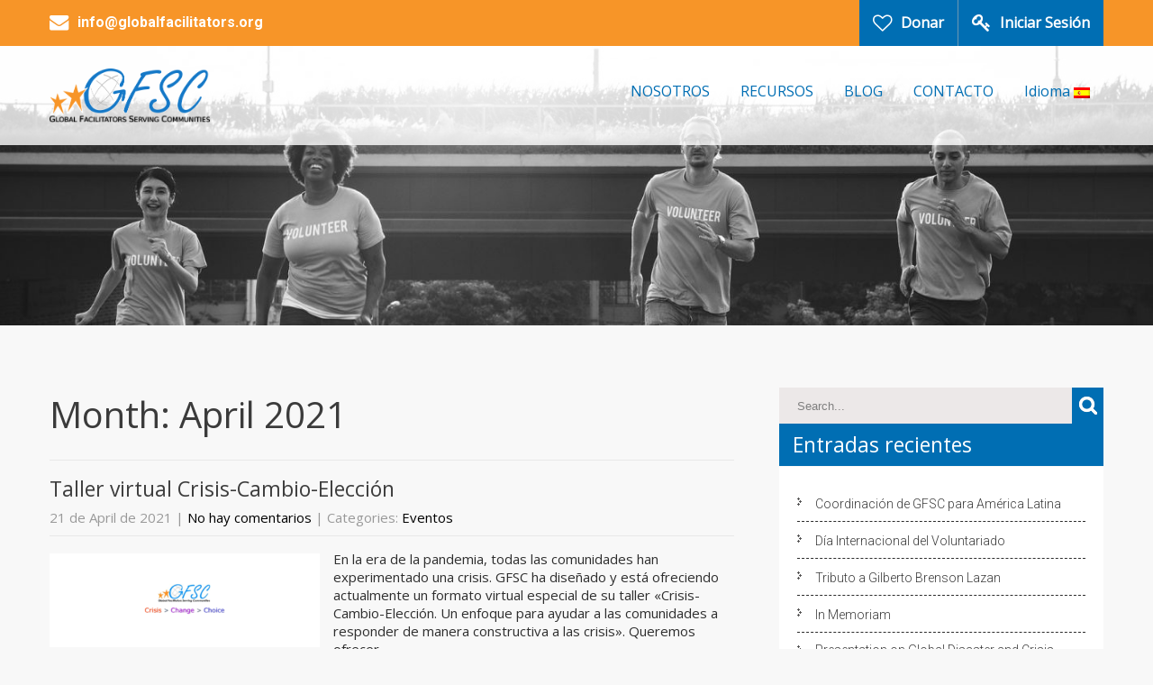

--- FILE ---
content_type: text/html; charset=UTF-8
request_url: https://globalfacilitators.org/es/2021/04/
body_size: 14348
content:
<!DOCTYPE html>
<html lang="es">
<head>
<meta charset="UTF-8">
<meta name="SKYPE_TOOLBAR" content="SKYPE_TOOLBAR_PARSER_COMPATIBLE">
<meta name="viewport" content="width=device-width">
<link rel="profile" href="http://gmpg.org/xfn/11">
<link rel="pingback" href="https://globalfacilitators.org/xmlrpc.php">
<!--[if lt IE 9]>
<script type="text/javascript" src="https://globalfacilitators.org/wp-content/themes/skt-charity-pro/js/html5.js"></script>
<link rel="stylesheet" href="https://globalfacilitators.org/wp-content/themes/skt-charity-pro/css/ie.css" type="text/css" media="all" />
<![endif]-->
<title>April 2021 &#8211; GFSC</title>
<meta name='robots' content='max-image-preview:large' />
<link rel='dns-prefetch' href='//js.stripe.com' />
<link rel='dns-prefetch' href='//use.fontawesome.com' />
<link rel='dns-prefetch' href='//fonts.googleapis.com' />
<link rel="alternate" type="application/rss+xml" title="GFSC &raquo; Feed" href="https://globalfacilitators.org/es/feed/" />
<link rel="alternate" type="application/rss+xml" title="GFSC &raquo; Feed de los comentarios" href="https://globalfacilitators.org/es/comments/feed/" />
<style id='wp-img-auto-sizes-contain-inline-css' type='text/css'>
img:is([sizes=auto i],[sizes^="auto," i]){contain-intrinsic-size:3000px 1500px}
/*# sourceURL=wp-img-auto-sizes-contain-inline-css */
</style>
<link rel='stylesheet' id='mediaelement-css' href='https://globalfacilitators.org/wp-includes/js/mediaelement/mediaelementplayer-legacy.min.css?ver=4.2.17' type='text/css' media='all' />
<link rel='stylesheet' id='wp-mediaelement-css' href='https://globalfacilitators.org/wp-includes/js/mediaelement/wp-mediaelement.min.css?ver=6.9' type='text/css' media='all' />
<style id='wp-emoji-styles-inline-css' type='text/css'>

	img.wp-smiley, img.emoji {
		display: inline !important;
		border: none !important;
		box-shadow: none !important;
		height: 1em !important;
		width: 1em !important;
		margin: 0 0.07em !important;
		vertical-align: -0.1em !important;
		background: none !important;
		padding: 0 !important;
	}
/*# sourceURL=wp-emoji-styles-inline-css */
</style>
<link rel='stylesheet' id='wp-block-library-css' href='https://globalfacilitators.org/wp-includes/css/dist/block-library/style.min.css?ver=6.9' type='text/css' media='all' />
<style id='global-styles-inline-css' type='text/css'>
:root{--wp--preset--aspect-ratio--square: 1;--wp--preset--aspect-ratio--4-3: 4/3;--wp--preset--aspect-ratio--3-4: 3/4;--wp--preset--aspect-ratio--3-2: 3/2;--wp--preset--aspect-ratio--2-3: 2/3;--wp--preset--aspect-ratio--16-9: 16/9;--wp--preset--aspect-ratio--9-16: 9/16;--wp--preset--color--black: #000000;--wp--preset--color--cyan-bluish-gray: #abb8c3;--wp--preset--color--white: #ffffff;--wp--preset--color--pale-pink: #f78da7;--wp--preset--color--vivid-red: #cf2e2e;--wp--preset--color--luminous-vivid-orange: #ff6900;--wp--preset--color--luminous-vivid-amber: #fcb900;--wp--preset--color--light-green-cyan: #7bdcb5;--wp--preset--color--vivid-green-cyan: #00d084;--wp--preset--color--pale-cyan-blue: #8ed1fc;--wp--preset--color--vivid-cyan-blue: #0693e3;--wp--preset--color--vivid-purple: #9b51e0;--wp--preset--gradient--vivid-cyan-blue-to-vivid-purple: linear-gradient(135deg,rgb(6,147,227) 0%,rgb(155,81,224) 100%);--wp--preset--gradient--light-green-cyan-to-vivid-green-cyan: linear-gradient(135deg,rgb(122,220,180) 0%,rgb(0,208,130) 100%);--wp--preset--gradient--luminous-vivid-amber-to-luminous-vivid-orange: linear-gradient(135deg,rgb(252,185,0) 0%,rgb(255,105,0) 100%);--wp--preset--gradient--luminous-vivid-orange-to-vivid-red: linear-gradient(135deg,rgb(255,105,0) 0%,rgb(207,46,46) 100%);--wp--preset--gradient--very-light-gray-to-cyan-bluish-gray: linear-gradient(135deg,rgb(238,238,238) 0%,rgb(169,184,195) 100%);--wp--preset--gradient--cool-to-warm-spectrum: linear-gradient(135deg,rgb(74,234,220) 0%,rgb(151,120,209) 20%,rgb(207,42,186) 40%,rgb(238,44,130) 60%,rgb(251,105,98) 80%,rgb(254,248,76) 100%);--wp--preset--gradient--blush-light-purple: linear-gradient(135deg,rgb(255,206,236) 0%,rgb(152,150,240) 100%);--wp--preset--gradient--blush-bordeaux: linear-gradient(135deg,rgb(254,205,165) 0%,rgb(254,45,45) 50%,rgb(107,0,62) 100%);--wp--preset--gradient--luminous-dusk: linear-gradient(135deg,rgb(255,203,112) 0%,rgb(199,81,192) 50%,rgb(65,88,208) 100%);--wp--preset--gradient--pale-ocean: linear-gradient(135deg,rgb(255,245,203) 0%,rgb(182,227,212) 50%,rgb(51,167,181) 100%);--wp--preset--gradient--electric-grass: linear-gradient(135deg,rgb(202,248,128) 0%,rgb(113,206,126) 100%);--wp--preset--gradient--midnight: linear-gradient(135deg,rgb(2,3,129) 0%,rgb(40,116,252) 100%);--wp--preset--font-size--small: 13px;--wp--preset--font-size--medium: 20px;--wp--preset--font-size--large: 36px;--wp--preset--font-size--x-large: 42px;--wp--preset--spacing--20: 0.44rem;--wp--preset--spacing--30: 0.67rem;--wp--preset--spacing--40: 1rem;--wp--preset--spacing--50: 1.5rem;--wp--preset--spacing--60: 2.25rem;--wp--preset--spacing--70: 3.38rem;--wp--preset--spacing--80: 5.06rem;--wp--preset--shadow--natural: 6px 6px 9px rgba(0, 0, 0, 0.2);--wp--preset--shadow--deep: 12px 12px 50px rgba(0, 0, 0, 0.4);--wp--preset--shadow--sharp: 6px 6px 0px rgba(0, 0, 0, 0.2);--wp--preset--shadow--outlined: 6px 6px 0px -3px rgb(255, 255, 255), 6px 6px rgb(0, 0, 0);--wp--preset--shadow--crisp: 6px 6px 0px rgb(0, 0, 0);}:where(.is-layout-flex){gap: 0.5em;}:where(.is-layout-grid){gap: 0.5em;}body .is-layout-flex{display: flex;}.is-layout-flex{flex-wrap: wrap;align-items: center;}.is-layout-flex > :is(*, div){margin: 0;}body .is-layout-grid{display: grid;}.is-layout-grid > :is(*, div){margin: 0;}:where(.wp-block-columns.is-layout-flex){gap: 2em;}:where(.wp-block-columns.is-layout-grid){gap: 2em;}:where(.wp-block-post-template.is-layout-flex){gap: 1.25em;}:where(.wp-block-post-template.is-layout-grid){gap: 1.25em;}.has-black-color{color: var(--wp--preset--color--black) !important;}.has-cyan-bluish-gray-color{color: var(--wp--preset--color--cyan-bluish-gray) !important;}.has-white-color{color: var(--wp--preset--color--white) !important;}.has-pale-pink-color{color: var(--wp--preset--color--pale-pink) !important;}.has-vivid-red-color{color: var(--wp--preset--color--vivid-red) !important;}.has-luminous-vivid-orange-color{color: var(--wp--preset--color--luminous-vivid-orange) !important;}.has-luminous-vivid-amber-color{color: var(--wp--preset--color--luminous-vivid-amber) !important;}.has-light-green-cyan-color{color: var(--wp--preset--color--light-green-cyan) !important;}.has-vivid-green-cyan-color{color: var(--wp--preset--color--vivid-green-cyan) !important;}.has-pale-cyan-blue-color{color: var(--wp--preset--color--pale-cyan-blue) !important;}.has-vivid-cyan-blue-color{color: var(--wp--preset--color--vivid-cyan-blue) !important;}.has-vivid-purple-color{color: var(--wp--preset--color--vivid-purple) !important;}.has-black-background-color{background-color: var(--wp--preset--color--black) !important;}.has-cyan-bluish-gray-background-color{background-color: var(--wp--preset--color--cyan-bluish-gray) !important;}.has-white-background-color{background-color: var(--wp--preset--color--white) !important;}.has-pale-pink-background-color{background-color: var(--wp--preset--color--pale-pink) !important;}.has-vivid-red-background-color{background-color: var(--wp--preset--color--vivid-red) !important;}.has-luminous-vivid-orange-background-color{background-color: var(--wp--preset--color--luminous-vivid-orange) !important;}.has-luminous-vivid-amber-background-color{background-color: var(--wp--preset--color--luminous-vivid-amber) !important;}.has-light-green-cyan-background-color{background-color: var(--wp--preset--color--light-green-cyan) !important;}.has-vivid-green-cyan-background-color{background-color: var(--wp--preset--color--vivid-green-cyan) !important;}.has-pale-cyan-blue-background-color{background-color: var(--wp--preset--color--pale-cyan-blue) !important;}.has-vivid-cyan-blue-background-color{background-color: var(--wp--preset--color--vivid-cyan-blue) !important;}.has-vivid-purple-background-color{background-color: var(--wp--preset--color--vivid-purple) !important;}.has-black-border-color{border-color: var(--wp--preset--color--black) !important;}.has-cyan-bluish-gray-border-color{border-color: var(--wp--preset--color--cyan-bluish-gray) !important;}.has-white-border-color{border-color: var(--wp--preset--color--white) !important;}.has-pale-pink-border-color{border-color: var(--wp--preset--color--pale-pink) !important;}.has-vivid-red-border-color{border-color: var(--wp--preset--color--vivid-red) !important;}.has-luminous-vivid-orange-border-color{border-color: var(--wp--preset--color--luminous-vivid-orange) !important;}.has-luminous-vivid-amber-border-color{border-color: var(--wp--preset--color--luminous-vivid-amber) !important;}.has-light-green-cyan-border-color{border-color: var(--wp--preset--color--light-green-cyan) !important;}.has-vivid-green-cyan-border-color{border-color: var(--wp--preset--color--vivid-green-cyan) !important;}.has-pale-cyan-blue-border-color{border-color: var(--wp--preset--color--pale-cyan-blue) !important;}.has-vivid-cyan-blue-border-color{border-color: var(--wp--preset--color--vivid-cyan-blue) !important;}.has-vivid-purple-border-color{border-color: var(--wp--preset--color--vivid-purple) !important;}.has-vivid-cyan-blue-to-vivid-purple-gradient-background{background: var(--wp--preset--gradient--vivid-cyan-blue-to-vivid-purple) !important;}.has-light-green-cyan-to-vivid-green-cyan-gradient-background{background: var(--wp--preset--gradient--light-green-cyan-to-vivid-green-cyan) !important;}.has-luminous-vivid-amber-to-luminous-vivid-orange-gradient-background{background: var(--wp--preset--gradient--luminous-vivid-amber-to-luminous-vivid-orange) !important;}.has-luminous-vivid-orange-to-vivid-red-gradient-background{background: var(--wp--preset--gradient--luminous-vivid-orange-to-vivid-red) !important;}.has-very-light-gray-to-cyan-bluish-gray-gradient-background{background: var(--wp--preset--gradient--very-light-gray-to-cyan-bluish-gray) !important;}.has-cool-to-warm-spectrum-gradient-background{background: var(--wp--preset--gradient--cool-to-warm-spectrum) !important;}.has-blush-light-purple-gradient-background{background: var(--wp--preset--gradient--blush-light-purple) !important;}.has-blush-bordeaux-gradient-background{background: var(--wp--preset--gradient--blush-bordeaux) !important;}.has-luminous-dusk-gradient-background{background: var(--wp--preset--gradient--luminous-dusk) !important;}.has-pale-ocean-gradient-background{background: var(--wp--preset--gradient--pale-ocean) !important;}.has-electric-grass-gradient-background{background: var(--wp--preset--gradient--electric-grass) !important;}.has-midnight-gradient-background{background: var(--wp--preset--gradient--midnight) !important;}.has-small-font-size{font-size: var(--wp--preset--font-size--small) !important;}.has-medium-font-size{font-size: var(--wp--preset--font-size--medium) !important;}.has-large-font-size{font-size: var(--wp--preset--font-size--large) !important;}.has-x-large-font-size{font-size: var(--wp--preset--font-size--x-large) !important;}
/*# sourceURL=global-styles-inline-css */
</style>

<style id='classic-theme-styles-inline-css' type='text/css'>
/*! This file is auto-generated */
.wp-block-button__link{color:#fff;background-color:#32373c;border-radius:9999px;box-shadow:none;text-decoration:none;padding:calc(.667em + 2px) calc(1.333em + 2px);font-size:1.125em}.wp-block-file__button{background:#32373c;color:#fff;text-decoration:none}
/*# sourceURL=/wp-includes/css/classic-themes.min.css */
</style>
<link rel='stylesheet' id='wpdm-font-awesome-css' href='https://use.fontawesome.com/releases/v6.2.0/css/all.css?ver=6.9' type='text/css' media='all' />
<link rel='stylesheet' id='wpdm-front-bootstrap-css' href='https://globalfacilitators.org/wp-content/plugins/download-manager/assets/bootstrap/css/bootstrap.min.css?ver=6.9' type='text/css' media='all' />
<link rel='stylesheet' id='wpdm-front-css' href='https://globalfacilitators.org/wp-content/plugins/download-manager/assets/css/front.css?ver=6.9' type='text/css' media='all' />
<link rel='stylesheet' id='wpedon-css' href='https://globalfacilitators.org/wp-content/plugins/easy-paypal-donation/assets/css/wpedon.css?ver=1.5.2' type='text/css' media='all' />
<link rel='stylesheet' id='skt_charity-gfonts-roboto-css' href='//fonts.googleapis.com/css?family=Roboto%3A400%2C100%2C100italic%2C300%2C500%2C700%2C900%2C&#038;ver=6.9' type='text/css' media='all' />
<link rel='stylesheet' id='skt_charity-gfonts-robotocondensed-css' href='//fonts.googleapis.com/css?family=Roboto+Condensed%3A400%2C300%2C700&#038;ver=6.9' type='text/css' media='all' />
<link rel='stylesheet' id='skt_charity-gfonts-arimo-css' href='//fonts.googleapis.com/css?family=Arimo%3A400%2C700&#038;ver=6.9' type='text/css' media='all' />
<link rel='stylesheet' id='skt_charity-gfonts-oswald-css' href='//fonts.googleapis.com/css?family=PT+Sans%3A400%2C400italic%2C700italic%2C700&#038;ver=6.9' type='text/css' media='all' />
<link rel='stylesheet' id='skt_charity-gfonts-body-css' href='//fonts.googleapis.com/css?family=Open+Sans&#038;subset=cyrillic%2Carabic%2Cbengali%2Ccyrillic%2Ccyrillic-ext%2Cdevanagari%2Cgreek%2Cgreek-ext%2Cgujarati%2Chebrew%2Clatin-ext%2Ctamil%2Ctelugu%2Cthai%2Cvietnamese%2Clatin&#038;ver=6.9' type='text/css' media='all' />
<link rel='stylesheet' id='skt_charity-gfonts-logo-css' href='//fonts.googleapis.com/css?family=Open+Sans&#038;subset=cyrillic%2Carabic%2Cbengali%2Ccyrillic%2Ccyrillic-ext%2Cdevanagari%2Cgreek%2Cgreek-ext%2Cgujarati%2Chebrew%2Clatin-ext%2Ctamil%2Ctelugu%2Cthai%2Cvietnamese%2Clatin&#038;ver=6.9' type='text/css' media='all' />
<link rel='stylesheet' id='skt_charity-gfonts-nav-css' href='//fonts.googleapis.com/css?family=Open+Sans&#038;subset=cyrillic%2Carabic%2Cbengali%2Ccyrillic%2Ccyrillic-ext%2Cdevanagari%2Cgreek%2Cgreek-ext%2Cgujarati%2Chebrew%2Clatin-ext%2Ctamil%2Ctelugu%2Cthai%2Cvietnamese%2Clatin&#038;ver=6.9' type='text/css' media='all' />
<link rel='stylesheet' id='skt_charity-gfonts-heading-css' href='//fonts.googleapis.com/css?family=Open+Sans&#038;subset=cyrillic%2Carabic%2Cbengali%2Ccyrillic%2Ccyrillic-ext%2Cdevanagari%2Cgreek%2Cgreek-ext%2Cgujarati%2Chebrew%2Clatin-ext%2Ctamil%2Ctelugu%2Cthai%2Cvietnamese%2Clatin&#038;ver=6.9' type='text/css' media='all' />
<link rel='stylesheet' id='skt_charity-gfonts-hdrtopfontface-css' href='//fonts.googleapis.com/css?family=Open+Sans&#038;subset=cyrillic%2Carabic%2Cbengali%2Ccyrillic%2Ccyrillic-ext%2Cdevanagari%2Cgreek%2Cgreek-ext%2Cgujarati%2Chebrew%2Clatin-ext%2Ctamil%2Ctelugu%2Cthai%2Cvietnamese%2Clatin&#038;ver=6.9' type='text/css' media='all' />
<link rel='stylesheet' id='skt_charity-gfonts-slidetitlefontface-css' href='//fonts.googleapis.com/css?family=Roboto+Condensed&#038;subset=cyrillic%2Carabic%2Cbengali%2Ccyrillic%2Ccyrillic-ext%2Cdevanagari%2Cgreek%2Cgreek-ext%2Cgujarati%2Chebrew%2Clatin-ext%2Ctamil%2Ctelugu%2Cthai%2Cvietnamese%2Clatin&#038;ver=6.9' type='text/css' media='all' />
<link rel='stylesheet' id='skt_charity-gfonts-slidedescfontface-css' href='//fonts.googleapis.com/css?family=PT+Sans&#038;subset=cyrillic%2Carabic%2Cbengali%2Ccyrillic%2Ccyrillic-ext%2Cdevanagari%2Cgreek%2Cgreek-ext%2Cgujarati%2Chebrew%2Clatin-ext%2Ctamil%2Ctelugu%2Cthai%2Cvietnamese%2Clatin&#038;ver=6.9' type='text/css' media='all' />
<link rel='stylesheet' id='skt_charity-gfonts-h1fontface-css' href='//fonts.googleapis.com/css?family=Open+Sans&#038;subset=cyrillic%2Carabic%2Cbengali%2Ccyrillic%2Ccyrillic-ext%2Cdevanagari%2Cgreek%2Cgreek-ext%2Cgujarati%2Chebrew%2Clatin-ext%2Ctamil%2Ctelugu%2Cthai%2Cvietnamese%2Clatin&#038;ver=6.9' type='text/css' media='all' />
<link rel='stylesheet' id='skt_charity-gfonts-h2fontface-css' href='//fonts.googleapis.com/css?family=Open+Sans&#038;subset=cyrillic%2Carabic%2Cbengali%2Ccyrillic%2Ccyrillic-ext%2Cdevanagari%2Cgreek%2Cgreek-ext%2Cgujarati%2Chebrew%2Clatin-ext%2Ctamil%2Ctelugu%2Cthai%2Cvietnamese%2Clatin&#038;ver=6.9' type='text/css' media='all' />
<link rel='stylesheet' id='skt_charity-gfonts-h3fontface-css' href='//fonts.googleapis.com/css?family=Open+Sans&#038;subset=cyrillic%2Carabic%2Cbengali%2Ccyrillic%2Ccyrillic-ext%2Cdevanagari%2Cgreek%2Cgreek-ext%2Cgujarati%2Chebrew%2Clatin-ext%2Ctamil%2Ctelugu%2Cthai%2Cvietnamese%2Clatin&#038;ver=6.9' type='text/css' media='all' />
<link rel='stylesheet' id='skt_charity-gfonts-h4fontface-css' href='//fonts.googleapis.com/css?family=Open+Sans&#038;subset=cyrillic%2Carabic%2Cbengali%2Ccyrillic%2Ccyrillic-ext%2Cdevanagari%2Cgreek%2Cgreek-ext%2Cgujarati%2Chebrew%2Clatin-ext%2Ctamil%2Ctelugu%2Cthai%2Cvietnamese%2Clatin&#038;ver=6.9' type='text/css' media='all' />
<link rel='stylesheet' id='skt_charity-gfonts-h5fontface-css' href='//fonts.googleapis.com/css?family=Open+Sans&#038;subset=cyrillic%2Carabic%2Cbengali%2Ccyrillic%2Ccyrillic-ext%2Cdevanagari%2Cgreek%2Cgreek-ext%2Cgujarati%2Chebrew%2Clatin-ext%2Ctamil%2Ctelugu%2Cthai%2Cvietnamese%2Clatin&#038;ver=6.9' type='text/css' media='all' />
<link rel='stylesheet' id='skt_charity-gfonts-h6fontface-css' href='//fonts.googleapis.com/css?family=Open+Sans&#038;subset=cyrillic%2Carabic%2Cbengali%2Ccyrillic%2Ccyrillic-ext%2Cdevanagari%2Cgreek%2Cgreek-ext%2Cgujarati%2Chebrew%2Clatin-ext%2Ctamil%2Ctelugu%2Cthai%2Cvietnamese%2Clatin&#038;ver=6.9' type='text/css' media='all' />
<link rel='stylesheet' id='skt_charity-basic-style-css' href='https://globalfacilitators.org/wp-content/themes/skt-charity-pro/style.css?ver=6.9' type='text/css' media='all' />
<link rel='stylesheet' id='skt_charity-editor-style-css' href='https://globalfacilitators.org/wp-content/themes/skt-charity-pro/editor-style.css?ver=6.9' type='text/css' media='all' />
<link rel='stylesheet' id='skt_charity-base-style-css' href='https://globalfacilitators.org/wp-content/themes/skt-charity-pro/css/style_base.css?ver=6.9' type='text/css' media='all' />
<link rel='stylesheet' id='skt_charity-prettyphoto-style-css' href='https://globalfacilitators.org/wp-content/themes/skt-charity-pro/css/prettyPhoto.css?ver=6.9' type='text/css' media='all' />
<link rel='stylesheet' id='skt_charity-font-awesome-style-css' href='https://globalfacilitators.org/wp-content/themes/skt-charity-pro/css/font-awesome.css?ver=6.9' type='text/css' media='all' />
<link rel='stylesheet' id='skt_charity-testimonialslider-style-css' href='https://globalfacilitators.org/wp-content/themes/skt-charity-pro/testimonialsrotator/js/tm-rotator.css?ver=6.9' type='text/css' media='all' />
<link rel='stylesheet' id='skt_charity-responsive-style-css' href='https://globalfacilitators.org/wp-content/themes/skt-charity-pro/css/theme-responsive.css?ver=6.9' type='text/css' media='all' />
<script type="text/javascript" src="https://globalfacilitators.org/wp-includes/js/jquery/jquery.min.js?ver=3.7.1" id="jquery-core-js"></script>
<script type="text/javascript" src="https://globalfacilitators.org/wp-includes/js/jquery/jquery-migrate.min.js?ver=3.4.1" id="jquery-migrate-js"></script>
<script type="text/javascript" src="https://globalfacilitators.org/wp-content/plugins/download-manager/assets/bootstrap/js/bootstrap.bundle.min.js?ver=6.9" id="wpdm-front-bootstrap-js"></script>
<script type="text/javascript" id="wpdm-frontjs-js-extra">
/* <![CDATA[ */
var wpdm_url = {"home":"https://globalfacilitators.org/","site":"https://globalfacilitators.org/","ajax":"https://globalfacilitators.org/wp-admin/admin-ajax.php"};
var wpdm_js = {"spinner":"\u003Ci class=\"fas fa-sun fa-spin\"\u003E\u003C/i\u003E","client_id":"9cabe090e4ba52b8519bad723b01d9b6"};
var wpdm_strings = {"pass_var":"\u00a1Contrase\u00f1a verificada!","pass_var_q":"Haz clic en el bot\u00f3n siguiente para iniciar la descarga.","start_dl":"Iniciar descarga"};
//# sourceURL=wpdm-frontjs-js-extra
/* ]]> */
</script>
<script type="text/javascript" src="https://globalfacilitators.org/wp-content/plugins/download-manager/assets/js/front.js?ver=6.5.0" id="wpdm-frontjs-js"></script>
<script type="text/javascript" src="https://globalfacilitators.org/wp-content/themes/skt-charity-pro/js/jquery.prettyPhoto.js?ver=6.9" id="skt_charity-prettyphoto-script-js"></script>
<script type="text/javascript" src="https://globalfacilitators.org/wp-content/themes/skt-charity-pro/js/custom.js?ver=6.9" id="skt_charity-customscripts-js"></script>
<script type="text/javascript" src="https://globalfacilitators.org/wp-content/themes/skt-charity-pro/js/filter-gallery.js?ver=6.9" id="skt_charity-filter-scripts-js"></script>
<script type="text/javascript" src="https://globalfacilitators.org/wp-content/themes/skt-charity-pro/testimonialsrotator/js/jquery.quovolver.min.js?ver=6.9" id="skt_charity-testimonialsminjs-js"></script>
<script type="text/javascript" src="https://globalfacilitators.org/wp-content/themes/skt-charity-pro/testimonialsrotator/js/bootstrap.js?ver=6.9" id="skt_charity-testimonials-bootstrap-js"></script>
<link rel="https://api.w.org/" href="https://globalfacilitators.org/es/wp-json/" /><link rel="EditURI" type="application/rsd+xml" title="RSD" href="https://globalfacilitators.org/xmlrpc.php?rsd" />
<meta name="generator" content="WordPress 6.9" />
<style type="text/css">
.qtranxs_flag_en {background-image: url(https://globalfacilitators.org/wp-content/plugins/qtranslate-x/flags/gb.png); background-repeat: no-repeat;}
.qtranxs_flag_es {background-image: url(https://globalfacilitators.org/wp-content/plugins/qtranslate-x/flags/es.png); background-repeat: no-repeat;}
</style>
<link hreflang="en" href="https://globalfacilitators.org/en/2021/04/" rel="alternate" />
<link hreflang="es" href="https://globalfacilitators.org/es/2021/04/" rel="alternate" />
<link hreflang="x-default" href="https://globalfacilitators.org/2021/04/" rel="alternate" />
<meta name="generator" content="qTranslate-X 3.4.6.8" />
    	
    	<script>
			jQuery(window).bind('scroll', function() {
	var wwd = jQuery(window).width();
	if( wwd > 939 ){
		var navHeight = jQuery( window ).height() - 0;
			}
});
		jQuery(window).load(function() {
        jQuery('#slider').nivoSlider({
        	effect:'random', //sliceDown, sliceDownLeft, sliceUp, sliceUpLeft, sliceUpDown, sliceUpDownLeft, fold, fade, random, slideInRight, slideInLeft, boxRandom, boxRain, boxRainReverse, boxRainGrow, boxRainGrowReverse
		  	animSpeed: 500,
			pauseTime: 4000,
			directionNav: false,
			controlNav: true,
			pauseOnHover: false,
    });
});


jQuery(document).ready(function() {
  
  jQuery('.link').on('click', function(event){
    var $this = jQuery(this);
    if($this.hasClass('clicked')){
      $this.removeAttr('style').removeClass('clicked');
    } else{
      $this.css('background','#7fc242').addClass('clicked');
    }
  });
 
});
		</script>
<style>.nivo-caption {
background-color: rgba(0, 0, 0, 0.6) !important;
padding: 10px !important;

}

element.style {
}
.header .header-inner .nav ul li a, .header .header-inner .nav ul li.current_page_item ul li a {
    color: #006eb3;
}
.header .header-inner .nav ul li a {
    padding: 10px 15px !important;
}

.su-expand-collapsed .su-expand-link-more {
    text-align: center !important;
}
.newslettersign input[type=&quot;submit&quot;] {
   
    position: initial !important;
    
    MARGIN-TOP: 10PX;
}</style><style>body{font-family:'Open Sans', sans-serif; color:#2e2e2e; font-size:15px; }.header .header-inner .logo h1, .header .header-inner .logo a {font-family:Open Sans;color:#ffffff;font-size:41px}.header span.tagline{color:#ffffff;}.signin_wrap{background-color:#f79528; }.signin_wrap .widget-right{background-color:#006eb3;}.signin_wrap span.donateuser{border-color:#6b97b2;}.logo img{height:60px;}.signin_wrap, .signin_wrap a, .signin_wrap a:hover{font-family:Open Sans; color:#ffffff;font-size:16px;}.signin_wrap i{ color:#ffffff; }.header, .header .header-inner .nav ul li:hover > ul{background-color:rgba(255,255,255,0.8);}.header .header-inner .nav ul{font-family:'Open Sans', sans-serif;font-size:16px}.header .header-inner .nav ul li a, .header .header-inner .nav ul li.current_page_item ul li a{color:#006eb3;}.header .header-inner .nav ul li a:hover, .header .header-inner .nav ul li.current_page_item a, .header .header-inner .nav ul li.current_page_item ul li a:hover, .header .header-inner .nav ul li.current-menu-ancestor a.parent{ color:#006eb3;}.toggle a{ background-color:#006eb3; }@media screen and (max-width:980px){.header .header-inner .nav{background-color: #2a2a2b;}}.slide_info h2{font-family:Roboto Condensed;color:#f79528;font-size:44px;}.slide_info p{font-family:PT Sans;color:#ffffff;font-size:23px;} {background-color:#006eb3; color:#ffffff; border-bottom:4px solid 1; }.slide_info a.sldbutton {background-color:#006eb3; color:#ffffff;}h2.section_title{font-family:'Open Sans', sans-serif; color:#626161; font-size:44px; }h2.section_title span, .sponsercontent h2 span, .needyourhelp-content h1 span{ color:#6b97b2;}#wrapOne{background:#ffffff;}.one_four_page{border-color:#ffffff; background:#ffffff; color:#ffffff;}.one_four_page:hover{background:#006eb3; border-color:#005db5;}.one_four_page h4, .one_four_page .view-all-btn a{color:#ffffff;}.sponserdonate{background:#006eb3; color:#ffffff;}.our-event-date-row{border-color:#d5d4d4; background:#ffffff;}.our-event-date-row:hover{border-color:#006eb3;}.eventdate{background:#2a2a2b; color:#ffffff;}.our-event-date-row .eventdate strong{border-color:#ffffff;}.our-event-date-row:hover .eventdate{background:#006eb3;}h1.entry-title, h1.page-title, .blog-post-repeat .postmeta{border-color:#e8e8e8}a{color:#000000;}a:hover{color:#006eb3;}.footer h5, .footer h6{color:#ffffff; font-size:25px; font-family:Open Sans; }.footer h6, .recent-post h6{font-size:15px;}.footer{color:#ffffff;}.copyright-txt{color:#ffffff}.ourclasses_col{background:#ffffff; color:#2e2e2e;}.member-desination{background:#006eb3; color:#ffffff;}.news{background:#ffffff; color:#626161; box-shadow: 0 1px 10px 0 #ECEBEB;}.date-news, .date-news span.newsdate{border-color:#006eb3;}.news h4{border-color:#eceaeb;}.news-box:hover .date-news{background:#006eb3;}.news-box:hover .date-news span.newsdate{border-color:#ffffff;}.social-icons a{color:#8b929d; background:;}.social-icons a:hover{color:#006eb3; background:; }.wpcf7-form input[type=submit], .button, #commentform input#submit, input.search-submit, .post-password-form input[type=submit], p.read-more a, .accordion-box h2:before, .pagination ul li span, .pagination ul li a{background-color:#323232; color:#ffffff; border-bottom:4px solid #292929; }.newslettersign input[type='text'], .newslettersign input[type='email']{background-color:#323232; color:#ffffff; }.newslettersign input[type='submit']{background-color:#006eb3; color:#ffffff; }.wpcf7-form input[type=submit]:hover, .button:hover, #commentform input#submit:hover, input.search-submit:hover, .post-password-form input[type=submit]:hover, p.read-more a:hover, .pagination ul li .current, .pagination ul li a:hover{background-color:#006eb3; color:#ffffff; border-bottom:4px solid #006eb3;}.searchbox-icon, .searchbox-submit{background-color:#006eb3; }.photobooth .filter-gallery ul li.current a{border-bottom:3px solid #006eb3; }.wrap_one .fa {color:#006eb3; }h3.widget-title{background-color:#006eb3; color:#ffffff;}#footer-wrapper{background-color:#424242; }.footer ul li a{color:#ffffff; }.footer ul li a:hover, .footer ul li.current_page_item a, .footer .cols-1 .widget-column-1 ul li a:hover, .cols-1 .widget-column-1 ul li.current_page_item a{color:#006eb3;  background:url(https://globalfacilitators.org/wp-content/themes/skt-charity-pro/images/list-arrow-hover.png) left 6px no-repeat;}.copyright-wrapper{background-color:#f78502;}.photobooth .gallery ul li:hover{ background:#006eb3; float:left; z-index:999; background:url(https://globalfacilitators.org/wp-content/themes/skt-charity-pro/images/zoom-icon.png) 50% 50% no-repeat #006eb3; }.nivo-directionNav a{background:url(https://globalfacilitators.org/wp-content/themes/skt-charity-pro/images/slide-nav.png) no-repeat#1a1b1f;}.nivo-directionNav a{background:url(https://globalfacilitators.org/wp-content/themes/skt-charity-pro/images/slide-nav.png) no-repeat#1a1b1f;}.nivo-directionNav a:hover{background:url(https://globalfacilitators.org/wp-content/themes/skt-charity-pro/images/slide-nav.png) no-repeat#006eb3;}.nivo-controlNav a{background-color:#ffffff}.nivo-controlNav a.active{background-color:#006eb3}#sidebar ul li{border-bottom:1px dashed #2c2c2c}#sidebar ul li a{color:#3b3b3b;}#sidebar ul li a:hover{color:#006eb3; }.copyright-wrapper, .copyright-wrapper a:hover, .footer .phone-no a, .footer-post-date a{ color: #ffffff; }.copyright-wrapper a, .footer .phone-no a:hover, .phone-no span, .footer-post-date a:hover{ color: #006eb3; }.footer ul li, .cols-3 .widget-column-2, .recent-post, .cols-2 .widget-column-2{ border-color: #7795b7; }iframe{ border:1px solid #e5e5e4; }aside.widget{ background-color:#ffffff; }a.read-more{ background:#323233;}a.read-more:hover{ background:#006eb3;}.site-main #testimonials{ background: #716E6E; }#testimonials ul li .tm_description{color: #ffffff; }#testimonials ul li h5{ color: #ffffff; }#testimonials ul li h6{ color: #006eb3; }ol.nav-numbers li a{background-color: #ffffff;}ol.nav-numbers li.active a{background-color: #006eb3;}.towing-emergency h2{font-size:41px;}.towing-emergency h3{font-size:32px; color:1; }section h2 span{color:1;}h1{font-family:Open Sans; font-size:40px; color:#3b3b3b;}h2{font-family:Open Sans; font-size:32px; color:#f78300;}h3{font-family:Open Sans;font-size:23px;color:#383838;}h4{font-family:Open Sans;font-size:19px;color:#383838;}h5{font-family:Open Sans;font-size:18px; color:#383838;}h6{font-family:Open Sans; font-size:16px; color:#262626;}</style><meta name="generator" content="Elementor 3.18.3; features: e_dom_optimization, e_optimized_assets_loading, additional_custom_breakpoints, block_editor_assets_optimize, e_image_loading_optimization; settings: css_print_method-external, google_font-enabled, font_display-auto">
<style type="text/css">.recentcomments a{display:inline !important;padding:0 !important;margin:0 !important;}</style>	<style type="text/css">
			.innerbanner123{
			background: url(https://globalfacilitators.org/wp-content/uploads/2018/06/cropped-caucasian-3390233_1920-1.jpg) no-repeat #111;
			background-position: center top;
		}
		
	</style>
	<link rel="icon" href="https://globalfacilitators.org/wp-content/uploads/2018/06/cropped-logoGfsccuadro-32x32.png" sizes="32x32" />
<link rel="icon" href="https://globalfacilitators.org/wp-content/uploads/2018/06/cropped-logoGfsccuadro-192x192.png" sizes="192x192" />
<link rel="apple-touch-icon" href="https://globalfacilitators.org/wp-content/uploads/2018/06/cropped-logoGfsccuadro-180x180.png" />
<meta name="msapplication-TileImage" content="https://globalfacilitators.org/wp-content/uploads/2018/06/cropped-logoGfsccuadro-270x270.png" />
		<style type="text/css" id="wp-custom-css">
			.nf-field-element input,
.nf-field-element select,
.nf-field-element textarea {
  margin: 0;
  width: auto;
  height: auto;
  vertical-align: inherit;
  padding: 5px;
  border-radius: 10px 10px 10px 10px;
  -moz-border-radius: 10px 10px 10px 10px;
  -webkit-border-radius: 10px 10px 10px 10px;
  border: 0px solid #000000;
}
.field-wrap > div input[type="checkbox"],
.field-wrap button,
.field-wrap input[type="button"],
.field-wrap input[type="submit"] {
  width: auto;
  padding: 15px 30px;
  background-color: #006eb3;
  color: #fff;
}
.slide_info {
  padding: 15px 10px 5px;
}
.slide_info h2 {
  font-size: 35px !important;
  line-height: 45px !important;
}

.latest-blog-posts .news h4 {
  font-size: 14px;
}

#so-features-allies .sow-features-feature:last-child .sow-icon-container {
	display: flex;
	justify-content: center;
}

#so-features-allies .sow-features-feature:last-child .sow-icon-image {
	max-width: 60%;
}

.footer .btn-danate-footer {
	border-bottom: none;
	background-color: #006eb3;
	color: #ffffff;
	margin-bottom: 1em;
}

.footer .allies .d-flex {
  display: flex;
  justify-content: space-around;
  gap: 1em;
}
.footer .allies a {
  text-align: center;
  color: #fff;
}
.footer .allies a img {
  display: block;
  width: 75px;
  height: 75px;
  object-fit: contain;
  background: #fff;
  border-radius: 50%;
  margin-bottom: 0.5em;
}


.tags {
  list-style: none;
  margin: 0;
  overflow: hidden; 
  padding: 0;
}

.tags li {
  float: left; 
}

.tag {
  background: #eee;
  border-radius: 3px 0 0 3px;
  color: #999;
  display: inline-block;
  height: 26px;
  line-height: 26px;
  padding: 0 20px 0 23px;
  position: relative;
  margin: 0 10px 10px 0;
  text-decoration: none;
  -webkit-transition: color 0.2s;
}

.tag::before {
  background: #fff;
  border-radius: 10px;
  box-shadow: inset 0 1px rgba(0, 0, 0, 0.25);
  content: '';
  height: 6px;
  left: 10px;
  position: absolute;
  width: 6px;
  top: 10px;
}

.tag::after {
  background: #fff;
  border-bottom: 13px solid transparent;
  border-left: 10px solid #eee;
  border-top: 13px solid transparent;
  content: '';
  position: absolute;
  right: 0;
  top: 0;
}

.tag:hover {
  background-color: crimson;
  color: white;
}

.tag:hover::after {
   border-left-color: crimson; 
}

h1.entry-title, h1.page-title {

    line-height: 60px;
    
}
		</style>
		<meta name="generator" content="WordPress Download Manager 6.5.0" />
		        <style>
            /* WPDM Link Template Styles */        </style>
		        <style>

            :root {
                --color-primary: #4a8eff;
                --color-primary-rgb: 74, 142, 255;
                --color-primary-hover: #5998ff;
                --color-primary-active: #3281ff;
                --color-secondary: #6c757d;
                --color-secondary-rgb: 108, 117, 125;
                --color-secondary-hover: #6c757d;
                --color-secondary-active: #6c757d;
                --color-success: #018e11;
                --color-success-rgb: 1, 142, 17;
                --color-success-hover: #0aad01;
                --color-success-active: #0c8c01;
                --color-info: #2CA8FF;
                --color-info-rgb: 44, 168, 255;
                --color-info-hover: #2CA8FF;
                --color-info-active: #2CA8FF;
                --color-warning: #FFB236;
                --color-warning-rgb: 255, 178, 54;
                --color-warning-hover: #FFB236;
                --color-warning-active: #FFB236;
                --color-danger: #ff5062;
                --color-danger-rgb: 255, 80, 98;
                --color-danger-hover: #ff5062;
                --color-danger-active: #ff5062;
                --color-green: #30b570;
                --color-blue: #0073ff;
                --color-purple: #8557D3;
                --color-red: #ff5062;
                --color-muted: rgba(69, 89, 122, 0.6);
                --wpdm-font: "Sen", -apple-system, BlinkMacSystemFont, "Segoe UI", Roboto, Helvetica, Arial, sans-serif, "Apple Color Emoji", "Segoe UI Emoji", "Segoe UI Symbol";
            }

            .wpdm-download-link.btn.btn-primary {
                border-radius: 4px;
            }


        </style>
		        <script>
            function wpdm_rest_url(request) {
                return "https://globalfacilitators.org/es/wp-json/wpdm/" + request;
            }
        </script>
		</head>
<body class="archive date wp-theme-skt-charity-pro group-blog elementor-default elementor-kit-1194">
<div id="main">
<div class="header-wrapper">
    <div class="signin_wrap">
        <div class="container">
            <div class="widget-left">
                                  <a href="/contact">
                    <span class="phoneadressinfo"><i class="fa fa-envelope fa-lg "></i><strong>info@globalfacilitators.org</strong></span>
                  </a>
                            </div><!--widget-left-->
            
            <div class="widget-right">
               				   <span class="donateuser"><i class="fa  fa-heart-o fa-lg"></i><a href="https://globalfacilitators.org/donations/">Donar</a></span>
                 
                  <span class="donateuser"><i class="fa  fa-key fa-lg"></i><a href="https://globalfacilitators.org/wp-login.php">Iniciar Sesión</a></span>                            </div><!--widget-right-->
         <div class="clear"></div>   
        </div><!--container-->  
    </div><!--end signin_wrap-->

    <div class="header">
        <div class="header-inner">
            <div class="logo">
                    <a href="https://globalfacilitators.org/es/">
                                                   <img src="https://globalfacilitators.org/wp-content/uploads/2018/06/logo-gfsc-alc4neg.png" / >
                            <span class="tagline"></span>
                                            </a>
             </div><!-- logo -->  
        
            <div class="header-right">          
                <div class="toggle">
                <a class="toggleMenu" href="#">
				                      Menu         
				                  </a>
                </div><!-- toggle -->
                <div class="nav">                   
                    <div class="menu-header-menu-container"><ul id="menu-header-menu" class="menu"><li id="menu-item-1726" class="menu-item menu-item-type-custom menu-item-object-custom menu-item-has-children menu-item-1726"><a>NOSOTROS</a>
<ul class="sub-menu">
	<li id="menu-item-64" class="menu-item menu-item-type-post_type menu-item-object-page menu-item-64"><a href="https://globalfacilitators.org/es/who-we-are/">QUIENES SOMOS</a></li>
	<li id="menu-item-65" class="menu-item menu-item-type-post_type menu-item-object-page menu-item-65"><a href="https://globalfacilitators.org/es/what-we-do/">QUÉ HACEMOS</a></li>
	<li id="menu-item-66" class="menu-item menu-item-type-post_type menu-item-object-page menu-item-66"><a href="https://globalfacilitators.org/es/our-approach/">NUESTRO ENFOQUE</a></li>
	<li id="menu-item-1705" class="menu-item menu-item-type-post_type menu-item-object-page menu-item-1705"><a href="https://globalfacilitators.org/es/gallery/">GALERÍA</a></li>
</ul>
</li>
<li id="menu-item-623" class="menu-item menu-item-type-custom menu-item-object-custom menu-item-has-children menu-item-623"><a>RECURSOS</a>
<ul class="sub-menu">
	<li id="menu-item-506" class="menu-item menu-item-type-post_type menu-item-object-page menu-item-506"><a href="https://globalfacilitators.org/es/library/">BIBLIOTECA</a></li>
	<li id="menu-item-1635" class="menu-item menu-item-type-post_type_archive menu-item-object-testimonials menu-item-1635"><a href="https://globalfacilitators.org/es/testimonials/">TESTIMONIOS</a></li>
</ul>
</li>
<li id="menu-item-505" class="menu-item menu-item-type-post_type menu-item-object-page current_page_parent menu-item-505"><a href="https://globalfacilitators.org/es/blog/">BLOG</a></li>
<li id="menu-item-70" class="menu-item menu-item-type-post_type menu-item-object-page menu-item-70"><a href="https://globalfacilitators.org/es/contact/">CONTACTO</a></li>
<li id="menu-item-722" class="qtranxs-lang-menu qtranxs-lang-menu-es menu-item menu-item-type-custom menu-item-object-custom current-menu-parent menu-item-has-children menu-item-722"><a href="#" title="Español">Idioma&nbsp;<img src="https://globalfacilitators.org/wp-content/plugins/qtranslate-x/flags/es.png" alt="Español" /></a>
<ul class="sub-menu">
	<li id="menu-item-1727" class="qtranxs-lang-menu-item qtranxs-lang-menu-item-en menu-item menu-item-type-custom menu-item-object-custom menu-item-1727"><a href="https://globalfacilitators.org/en/2021/04/" title="English"><img src="https://globalfacilitators.org/wp-content/plugins/qtranslate-x/flags/gb.png" alt="English" />&nbsp;English</a></li>
	<li id="menu-item-1728" class="qtranxs-lang-menu-item qtranxs-lang-menu-item-es menu-item menu-item-type-custom menu-item-object-custom current-menu-item menu-item-1728"><a href="https://globalfacilitators.org/es/2021/04/" aria-current="page" title="Español"><img src="https://globalfacilitators.org/wp-content/plugins/qtranslate-x/flags/es.png" alt="Español" />&nbsp;Español</a></li>
</ul>
</li>
</ul></div>                </div><!-- nav --><div class="clear"></div>
            </div>
            <div class="clear"></div>
        </div><!-- header-inner -->
    </div><!-- header -->
<div class="clear"></div>
</div><!--header-wrapper-->

        
		<div class="innerbanner">                 
           <img fetchpriority="high" src="https://globalfacilitators.org/wp-content/uploads/2018/06/cropped-caucasian-3390233_1920-1.jpg" width="1420" height="400" alt="" />      </div> 
	 
    
      <style>
</style>

<div class="content-area">
    <div class="middle-align">
        <div class="site-main singleright" id="sitemain">
			                <header class="page-header">
                    <h1 class="page-title">
                        Month: <span>April 2021</span>                    </h1>
                                    </header><!-- .page-header -->
				                                    <div class="blog-post-repeat">
    <article id="post-1859" class="post-1859 post type-post status-publish format-standard has-post-thumbnail hentry category-eventos">
        <header class="entry-header">
            <h3 class="post-title"><a href="https://globalfacilitators.org/es/crisis-change-choice-virtual-workshop/" rel="bookmark">Taller virtual Crisis-Cambio-Elección</a></h3>
                            <div class="postmeta">
                    <div class="post-date">21 de April de 2021</div><!-- post-date -->
                    <div class="post-comment"> | <a href="https://globalfacilitators.org/es/crisis-change-choice-virtual-workshop/#respond">No hay comentarios</a></div>
                    <div class="post-categories"> | Categories: <a href="https://globalfacilitators.org/es/category/eventos/" title="View all posts in Eventos">Eventos</a></div>
                    <div class="clear"></div>
                </div><!-- postmeta -->
            	        	            <div class="post-thumb"><a href="https://globalfacilitators.org/es/crisis-change-choice-virtual-workshop/"><img width="300" height="104" src="https://globalfacilitators.org/wp-content/uploads/2021/04/GFSC-CCC-300x104.png" class="alignleft wp-post-image" alt="" decoding="async" srcset="https://globalfacilitators.org/wp-content/uploads/2021/04/GFSC-CCC-300x104.png 300w, https://globalfacilitators.org/wp-content/uploads/2021/04/GFSC-CCC-1024x354.png 1024w, https://globalfacilitators.org/wp-content/uploads/2021/04/GFSC-CCC-768x265.png 768w, https://globalfacilitators.org/wp-content/uploads/2021/04/GFSC-CCC.png 1042w" sizes="(max-width: 300px) 100vw, 300px" /></a>
	                    </div><!-- post-thumb -->
        </header><!-- .entry-header -->
    
                    <div class="entry-summary">
                          
                 <p>En la era de la pandemia, todas las comunidades han experimentado una crisis. GFSC ha diseñado y está ofreciendo actualmente un formato virtual especial de su taller «Crisis-Cambio-Elección. Un enfoque para ayudar a las comunidades a responder de manera constructiva a las crisis». Queremos ofrecer...</p>
                
                
                <p class="read-more"><a href="https://globalfacilitators.org/es/crisis-change-choice-virtual-workshop/">Read More ></a></p>
            </div><!-- .entry-summary -->
                
    </article><!-- #post-## -->
    <div class="spacer20"></div>
</div><!-- blog-post-repeat -->                                                    </div>
        <div id="sidebar" >
    
    <form role="search" method="get" class="searchbox" action="https://globalfacilitators.org/es/">		
	<input type="search" class="searchbox-input" placeholder="Search..." value="" name="s" onkeyup="buttonUp();">
	<input type="submit" class="" value="">
     <span class="searchbox-icon"></span>

</form>
     <div class="clear"></div></aside>
		
		<h3 class="widget-title">Entradas recientes</h3><aside id="%1$s" class="widget %2$s">
		<ul>
											<li>
					<a href="https://globalfacilitators.org/es/gfsc-latam-coordination/">Coordinación de GFSC para América Latina</a>
									</li>
											<li>
					<a href="https://globalfacilitators.org/es/international-volunteer-day/">Día Internacional del Voluntariado</a>
									</li>
											<li>
					<a href="https://globalfacilitators.org/es/tribute-to-gilbert-brenson-lazan/">Tributo a Gilberto Brenson Lazan</a>
									</li>
											<li>
					<a href="https://globalfacilitators.org/es/in-memoriam-2/">In Memoriam</a>
									</li>
											<li>
					<a href="https://globalfacilitators.org/es/presentation-on-global-disaster-and-crisis-management/">Presentation on Global Disaster and Crisis Management</a>
									</li>
					</ul>

		</aside><h3 class="widget-title">Comentarios recientes</h3><aside id="%1$s" class="widget %2$s"><ul id="recentcomments"></ul></aside><h3 class="widget-title">Archivos</h3><aside id="%1$s" class="widget %2$s">
			<ul>
					<li><a href='https://globalfacilitators.org/es/2025/12/'>diciembre 2025</a></li>
	<li><a href='https://globalfacilitators.org/es/2025/10/'>octubre 2025</a></li>
	<li><a href='https://globalfacilitators.org/es/2025/07/'>julio 2025</a></li>
	<li><a href='https://globalfacilitators.org/es/2024/11/'>noviembre 2024</a></li>
	<li><a href='https://globalfacilitators.org/es/2024/10/'>octubre 2024</a></li>
	<li><a href='https://globalfacilitators.org/es/2024/08/'>agosto 2024</a></li>
	<li><a href='https://globalfacilitators.org/es/2024/07/'>julio 2024</a></li>
	<li><a href='https://globalfacilitators.org/es/2024/04/'>abril 2024</a></li>
	<li><a href='https://globalfacilitators.org/es/2023/05/'>mayo 2023</a></li>
	<li><a href='https://globalfacilitators.org/es/2022/07/'>julio 2022</a></li>
	<li><a href='https://globalfacilitators.org/es/2021/10/'>octubre 2021</a></li>
	<li><a href='https://globalfacilitators.org/es/2021/04/' aria-current="page">abril 2021</a></li>
	<li><a href='https://globalfacilitators.org/es/2020/12/'>diciembre 2020</a></li>
	<li><a href='https://globalfacilitators.org/es/2020/11/'>noviembre 2020</a></li>
	<li><a href='https://globalfacilitators.org/es/2020/09/'>septiembre 2020</a></li>
	<li><a href='https://globalfacilitators.org/es/2020/07/'>julio 2020</a></li>
	<li><a href='https://globalfacilitators.org/es/2020/05/'>mayo 2020</a></li>
	<li><a href='https://globalfacilitators.org/es/2020/03/'>marzo 2020</a></li>
	<li><a href='https://globalfacilitators.org/es/2019/12/'>diciembre 2019</a></li>
	<li><a href='https://globalfacilitators.org/es/2019/09/'>septiembre 2019</a></li>
	<li><a href='https://globalfacilitators.org/es/2019/08/'>agosto 2019</a></li>
	<li><a href='https://globalfacilitators.org/es/2019/07/'>julio 2019</a></li>
	<li><a href='https://globalfacilitators.org/es/2019/06/'>junio 2019</a></li>
	<li><a href='https://globalfacilitators.org/es/2019/05/'>mayo 2019</a></li>
	<li><a href='https://globalfacilitators.org/es/2019/04/'>abril 2019</a></li>
	<li><a href='https://globalfacilitators.org/es/2019/03/'>marzo 2019</a></li>
			</ul>

			</aside><h3 class="widget-title">Categorías</h3><aside id="%1$s" class="widget %2$s">
			<ul>
					<li class="cat-item cat-item-18"><a href="https://globalfacilitators.org/es/category/estado-del-arte/">Estado del arte</a>
</li>
	<li class="cat-item cat-item-40"><a href="https://globalfacilitators.org/es/category/eventos/">Eventos</a>
</li>
	<li class="cat-item cat-item-12"><a href="https://globalfacilitators.org/es/category/noticias/">Noticias</a>
</li>
	<li class="cat-item cat-item-1"><a href="https://globalfacilitators.org/es/category/uncategorized/">Uncategorized</a>
</li>
			</ul>

			</aside><h3 class="widget-title">Meta</h3><aside id="%1$s" class="widget %2$s">
		<ul>
			<li><a href="https://globalfacilitators.org/wp-login.php?action=register">Registro</a></li>			<li><a href="https://globalfacilitators.org/wp-login.php">Acceder</a></li>
			<li><a href="https://globalfacilitators.org/es/feed/">Feed de entradas</a></li>
			<li><a href="https://globalfacilitators.org/es/comments/feed/">Feed de comentarios</a></li>

			<li><a href="https://es.wordpress.org/">WordPress.org</a></li>
		</ul>

		</aside>	
</div><!-- sidebar -->        <div class="clear"></div>
    </div>
</div>

<div id="footer-wrapper">
	
    
    <div class="container">
		<div class="footer">   


<div class="cols-3">    
            
        	<div id="custom_html-9" class="widget_text widget-column-1"><h5>Donaciones</h5><div class="textwidget custom-html-widget"><p>
	 Su contribución nos ayudará a apoyar y fortalecer la resiliencia y autonomía de más comunidades afectadas por crisis y desastres alrededor del mundo.
</p>
<a href="https://globalfacilitators.org/donations/" class="btn-danate-footer button">
  <i class="fa fa-heart-o fa-lg"></i>
  <span>Donar</span>
</a>

<h5>
SUSCRIBIR	
</h5>

<script>(function() {
	window.mc4wp = window.mc4wp || {
		listeners: [],
		forms: {
			on: function(evt, cb) {
				window.mc4wp.listeners.push(
					{
						event   : evt,
						callback: cb
					}
				);
			}
		}
	}
})();
</script><!-- Mailchimp for WordPress v4.9.21 - https://wordpress.org/plugins/mailchimp-for-wp/ --><form id="mc4wp-form-1" class="mc4wp-form mc4wp-form-938" method="post" data-id="938" data-name="" ><div class="mc4wp-form-fields"><div class="newslettersign">
  <p>
      <label>Su email aquí:</label>
      <input type="email" name="EMAIL" placeholder="" required />
  </p>

  <p>
      <input type="submit" value="Enviar" />
  </p>
</div>
</div><label style="display: none !important;">Deja vacío este campo si eres humano: <input type="text" name="_mc4wp_honeypot" value="" tabindex="-1" autocomplete="off" /></label><input type="hidden" name="_mc4wp_timestamp" value="1767455120" /><input type="hidden" name="_mc4wp_form_id" value="938" /><input type="hidden" name="_mc4wp_form_element_id" value="mc4wp-form-1" /><div class="mc4wp-response"></div></form><!-- / Mailchimp for WordPress Plugin --></div></div>       
            <div id="pages-5" class="widget-column-2"><h5>SITE MAP</h5>
			<ul>
				<li class="page_item page-item-707"><a href="https://globalfacilitators.org/es/become-a-volunteer/">SER VOLUNTARIO</a></li>
<li class="page_item page-item-60"><a href="https://globalfacilitators.org/es/contact/">CONTACTO</a></li>
<li class="page_item page-item-362"><a href="https://globalfacilitators.org/es/donations/">DONACIONES</a></li>
<li class="page_item page-item-1680"><a href="https://globalfacilitators.org/es/gallery/">GALERÍA</a></li>
<li class="page_item page-item-62"><a href="https://globalfacilitators.org/es/library/">BIBLIOTECA</a></li>
<li class="page_item page-item-277"><a href="https://globalfacilitators.org/es/lib-cont/">INGRESAR A LIBRERIA</a></li>
<li class="page_item page-item-54"><a href="https://globalfacilitators.org/es/our-approach/">NUESTRO ENFOQUE</a></li>
<li class="page_item page-item-292"><a href="https://globalfacilitators.org/es/register/">Registro</a></li>
<li class="page_item page-item-56"><a href="https://globalfacilitators.org/es/resources/">RECURSOS</a></li>
<li class="page_item page-item-52"><a href="https://globalfacilitators.org/es/what-we-do/">QUÉ HACEMOS</a></li>
<li class="page_item page-item-50"><a href="https://globalfacilitators.org/es/who-we-are/">QUIENES SOMOS</a></li>
<li class="page_item page-item-58 current_page_parent"><a href="https://globalfacilitators.org/es/blog/">BLOG</a></li>
<li class="page_item page-item-6"><a href="https://globalfacilitators.org/es/">GFSC</a></li>
<li class="page_item page-item-2377"><a href="https://globalfacilitators.org/es/trade-fun88-kham-pha-the-gioi-giai-tri-truc-tuyen-dinh-cao-tien-ich-co-hoi-thang-lon-4-2025/">Trade | Fun88 Khám Phá Thế Giới Giải Trí Trực Tuyến Đỉnh Cao &#8211; Tiện Ích &#038; Cơ Hội Thắng Lớn | 4-2025</a></li>
			</ul>

			</div>            
            
             <div id="custom_html-7" class="widget_text widget-column-3"><h5>Contacto</h5><div class="textwidget custom-html-widget"><p><a href="mailto:info@globalfacilitators.org" style="color: #ffffff">info@globalfacilitators.org</a></p>
<div class="social-media">
  <h5>Redes sociales</h5>
  <ul>
    <li>
      <a style="color: #fff" href="https://www.facebook.com/search/top/?q=gfsc%20asia" target="_blank"
        rel="noopener noreferrer">
        <div class="social-icons" style="display: inline">
          <i class="fa fa-facebook fa-lg" title="facebook"></i>
        </div>
        <div style="display: inline">GFSC Asia</div>
      </a>
    </li>
    <li>
      <a style="color: #fff"
        href="https://www.facebook.com/Global-Facilitators-Serving-Communities-Latino-Am%C3%A9rica-1790202387875152/"
        target="_blank" rel="noopener noreferrer">
        <div class="social-icons" style="display: inline">
          <i class="fa fa-facebook fa-lg" title="facebook"></i>
        </div>
        <div style="display: inline">
          GFSC América Latina
        </div>
      </a>
    </li>
    <li>
      <a style="color: #fff" href="https://www.facebook.com/search/top/?q=gfsc%20chile" target="_blank"
        rel="noopener noreferrer">
        <div class="social-icons" style="display: inline">
          <i class="fa fa-facebook fa-lg" title="facebook"></i>
        </div>
        <div style="display: inline">GFSC Chile</div>
      </a>
    </li>
  </ul>
</div>
<div class="allies">
  <h5>ALIADOS</h5>
  <div class="d-flex">
    <a href="https://www.iaf-world.org" target="_blank" rel="noopener noreferrer">
      <img
        src="https://globalfacilitators.org/wp-content/uploads/2018/06/international-assiciation-of-facilitators-iaf-1.png"
        alt="">
      <p>IAF</p>
    </a>
    <a href="https://gfscchile.cl" target="_blank" rel="noopener noreferrer">
      <img
        src="https://globalfacilitators.org/wp-content/uploads/2018/06/gfscchile-1.png"
        alt="">
      <p>ICA</p>
    </a>
    <a href="https://www.facilitadores-alfa.org/" target="_blank" rel="noopener noreferrer">
      <img
        src="https://globalfacilitators.org/wp-content/uploads/2021/02/Logo-asociacion-latinoamericana-de-facilitadores.png"
        alt="">
      <p>ALFA</p>
    </a>
  </div>
</div></div></div>    <div class="clear"></div>
</div><!--end .cols-3-->  
  
 
		</div><!--end .footer-->
    </div><!--end .container-->
        
        <div class="copyright-wrapper">
        	<div class="container">
            	<div class="copyright-txt">&copy; Copyright <b><i>GFSC - Global Facilitators Serving Communities </i></b>. 2019 All Rights Reserved </div>
				<div class="design-by"></div></div>
            <div class="clear"></div>
        </div>
    </div>
<script type="speculationrules">
{"prefetch":[{"source":"document","where":{"and":[{"href_matches":"/es/*"},{"not":{"href_matches":["/wp-*.php","/wp-admin/*","/wp-content/uploads/*","/wp-content/*","/wp-content/plugins/*","/wp-content/themes/skt-charity-pro/*","/es/*\\?(.+)"]}},{"not":{"selector_matches":"a[rel~=\"nofollow\"]"}},{"not":{"selector_matches":".no-prefetch, .no-prefetch a"}}]},"eagerness":"conservative"}]}
</script>
            <script>
                jQuery(function($){

                    
                                    });
            </script>
            <div id="fb-root"></div>
                    <style>

            .wpdm-popover {
                transition: all ease-in-out 400ms;
                position: relative;display: inline-block;
            }

            .wpdm-popover .wpdm-hover-card {
                position: absolute;
                left: 0;
                bottom: 50px;
                width: 100%;
                transition: all ease-in-out 400ms;
                margin-bottom: 28px;
                opacity: 0;
                z-index: -999999;
            }

            .wpdm-popover:hover .wpdm-hover-card {
                transition: all ease-in-out 400ms;
                opacity: 1;
                z-index: 999999;
                bottom: 0px;
            }

            .wpdm-popover .wpdm-hover-card.hover-preview img {
                width: 104px;
                border-radius: 3px;
            }

            .wpdm-popover .card .card-footer{
                background: rgba(0,0,0,0.02);
            }

            .packinfo {
                margin-top: 10px;
                font-weight: 400;
                font-size: 14px;
            }
        </style>
        <script>
            jQuery(function ($) {
                $('a[data-show-on-hover]').on('hover', function () {
                    $($(this).data('show-on-hover')).fadeIn();
                });
            });
        </script>
        <script>(function() {function maybePrefixUrlField () {
  const value = this.value.trim()
  if (value !== '' && value.indexOf('http') !== 0) {
    this.value = 'http://' + value
  }
}

const urlFields = document.querySelectorAll('.mc4wp-form input[type="url"]')
for (let j = 0; j < urlFields.length; j++) {
  urlFields[j].addEventListener('blur', maybePrefixUrlField)
}
})();</script><script type="text/javascript" id="mediaelement-core-js-before">
/* <![CDATA[ */
var mejsL10n = {"language":"es","strings":{"mejs.download-file":"Descargar archivo","mejs.install-flash":"Est\u00e1s usando un navegador que no tiene Flash activo o instalado. Por favor, activa el componente del reproductor Flash o descarga la \u00faltima versi\u00f3n desde https://get.adobe.com/flashplayer/","mejs.fullscreen":"Pantalla completa","mejs.play":"Reproducir","mejs.pause":"Pausa","mejs.time-slider":"Control de tiempo","mejs.time-help-text":"Usa las teclas de direcci\u00f3n izquierda/derecha para avanzar un segundo y las flechas arriba/abajo para avanzar diez segundos.","mejs.live-broadcast":"Transmisi\u00f3n en vivo","mejs.volume-help-text":"Utiliza las teclas de flecha arriba/abajo para aumentar o disminuir el volumen.","mejs.unmute":"Activar el sonido","mejs.mute":"Silenciar","mejs.volume-slider":"Control de volumen","mejs.video-player":"Reproductor de v\u00eddeo","mejs.audio-player":"Reproductor de audio","mejs.captions-subtitles":"Pies de foto / Subt\u00edtulos","mejs.captions-chapters":"Cap\u00edtulos","mejs.none":"Ninguna","mejs.afrikaans":"Afrik\u00e1ans","mejs.albanian":"Albano","mejs.arabic":"\u00c1rabe","mejs.belarusian":"Bielorruso","mejs.bulgarian":"B\u00falgaro","mejs.catalan":"Catal\u00e1n","mejs.chinese":"Chino","mejs.chinese-simplified":"Chino (Simplificado)","mejs.chinese-traditional":"Chino (Tradicional)","mejs.croatian":"Croata","mejs.czech":"Checo","mejs.danish":"Dan\u00e9s","mejs.dutch":"Neerland\u00e9s","mejs.english":"Ingl\u00e9s","mejs.estonian":"Estonio","mejs.filipino":"Filipino","mejs.finnish":"Fin\u00e9s","mejs.french":"Franc\u00e9s","mejs.galician":"Gallego","mejs.german":"Alem\u00e1n","mejs.greek":"Griego","mejs.haitian-creole":"Creole haitiano","mejs.hebrew":"Hebreo","mejs.hindi":"Indio","mejs.hungarian":"H\u00fangaro","mejs.icelandic":"Island\u00e9s","mejs.indonesian":"Indonesio","mejs.irish":"Irland\u00e9s","mejs.italian":"Italiano","mejs.japanese":"Japon\u00e9s","mejs.korean":"Coreano","mejs.latvian":"Let\u00f3n","mejs.lithuanian":"Lituano","mejs.macedonian":"Macedonio","mejs.malay":"Malayo","mejs.maltese":"Malt\u00e9s","mejs.norwegian":"Noruego","mejs.persian":"Persa","mejs.polish":"Polaco","mejs.portuguese":"Portugu\u00e9s","mejs.romanian":"Rumano","mejs.russian":"Ruso","mejs.serbian":"Serbio","mejs.slovak":"Eslovaco","mejs.slovenian":"Esloveno","mejs.spanish":"Espa\u00f1ol","mejs.swahili":"Swahili","mejs.swedish":"Sueco","mejs.tagalog":"Tagalo","mejs.thai":"Tailand\u00e9s","mejs.turkish":"Turco","mejs.ukrainian":"Ukraniano","mejs.vietnamese":"Vietnamita","mejs.welsh":"Gal\u00e9s","mejs.yiddish":"Yiddish"}};
//# sourceURL=mediaelement-core-js-before
/* ]]> */
</script>
<script type="text/javascript" src="https://globalfacilitators.org/wp-includes/js/mediaelement/mediaelement-and-player.min.js?ver=4.2.17" id="mediaelement-core-js"></script>
<script type="text/javascript" src="https://globalfacilitators.org/wp-includes/js/mediaelement/mediaelement-migrate.min.js?ver=6.9" id="mediaelement-migrate-js"></script>
<script type="text/javascript" id="mediaelement-js-extra">
/* <![CDATA[ */
var _wpmejsSettings = {"pluginPath":"/wp-includes/js/mediaelement/","classPrefix":"mejs-","stretching":"responsive","audioShortcodeLibrary":"mediaelement","videoShortcodeLibrary":"mediaelement"};
//# sourceURL=mediaelement-js-extra
/* ]]> */
</script>
<script type="text/javascript" src="https://globalfacilitators.org/wp-includes/js/mediaelement/wp-mediaelement.min.js?ver=6.9" id="wp-mediaelement-js"></script>
<script type="text/javascript" src="https://globalfacilitators.org/wp-includes/js/jquery/jquery.form.min.js?ver=4.3.0" id="jquery-form-js"></script>
<script type="text/javascript" src="https://js.stripe.com/v3/" id="stripe-js-js"></script>
<script type="text/javascript" id="wpedon-js-extra">
/* <![CDATA[ */
var wpedon = {"ajaxUrl":"https://globalfacilitators.org/wp-admin/admin-ajax.php","nonce":"c5e59dcd6b","opens":"2","cancel":"","return":""};
//# sourceURL=wpedon-js-extra
/* ]]> */
</script>
<script type="text/javascript" src="https://globalfacilitators.org/wp-content/plugins/easy-paypal-donation/assets/js/wpedon.js?ver=1.5.2" id="wpedon-js"></script>
<script type="text/javascript" defer src="https://globalfacilitators.org/wp-content/plugins/mailchimp-for-wp/assets/js/forms.js?ver=4.9.21" id="mc4wp-forms-api-js"></script>
<script id="wp-emoji-settings" type="application/json">
{"baseUrl":"https://s.w.org/images/core/emoji/17.0.2/72x72/","ext":".png","svgUrl":"https://s.w.org/images/core/emoji/17.0.2/svg/","svgExt":".svg","source":{"concatemoji":"https://globalfacilitators.org/wp-includes/js/wp-emoji-release.min.js?ver=6.9"}}
</script>
<script type="module">
/* <![CDATA[ */
/*! This file is auto-generated */
const a=JSON.parse(document.getElementById("wp-emoji-settings").textContent),o=(window._wpemojiSettings=a,"wpEmojiSettingsSupports"),s=["flag","emoji"];function i(e){try{var t={supportTests:e,timestamp:(new Date).valueOf()};sessionStorage.setItem(o,JSON.stringify(t))}catch(e){}}function c(e,t,n){e.clearRect(0,0,e.canvas.width,e.canvas.height),e.fillText(t,0,0);t=new Uint32Array(e.getImageData(0,0,e.canvas.width,e.canvas.height).data);e.clearRect(0,0,e.canvas.width,e.canvas.height),e.fillText(n,0,0);const a=new Uint32Array(e.getImageData(0,0,e.canvas.width,e.canvas.height).data);return t.every((e,t)=>e===a[t])}function p(e,t){e.clearRect(0,0,e.canvas.width,e.canvas.height),e.fillText(t,0,0);var n=e.getImageData(16,16,1,1);for(let e=0;e<n.data.length;e++)if(0!==n.data[e])return!1;return!0}function u(e,t,n,a){switch(t){case"flag":return n(e,"\ud83c\udff3\ufe0f\u200d\u26a7\ufe0f","\ud83c\udff3\ufe0f\u200b\u26a7\ufe0f")?!1:!n(e,"\ud83c\udde8\ud83c\uddf6","\ud83c\udde8\u200b\ud83c\uddf6")&&!n(e,"\ud83c\udff4\udb40\udc67\udb40\udc62\udb40\udc65\udb40\udc6e\udb40\udc67\udb40\udc7f","\ud83c\udff4\u200b\udb40\udc67\u200b\udb40\udc62\u200b\udb40\udc65\u200b\udb40\udc6e\u200b\udb40\udc67\u200b\udb40\udc7f");case"emoji":return!a(e,"\ud83e\u1fac8")}return!1}function f(e,t,n,a){let r;const o=(r="undefined"!=typeof WorkerGlobalScope&&self instanceof WorkerGlobalScope?new OffscreenCanvas(300,150):document.createElement("canvas")).getContext("2d",{willReadFrequently:!0}),s=(o.textBaseline="top",o.font="600 32px Arial",{});return e.forEach(e=>{s[e]=t(o,e,n,a)}),s}function r(e){var t=document.createElement("script");t.src=e,t.defer=!0,document.head.appendChild(t)}a.supports={everything:!0,everythingExceptFlag:!0},new Promise(t=>{let n=function(){try{var e=JSON.parse(sessionStorage.getItem(o));if("object"==typeof e&&"number"==typeof e.timestamp&&(new Date).valueOf()<e.timestamp+604800&&"object"==typeof e.supportTests)return e.supportTests}catch(e){}return null}();if(!n){if("undefined"!=typeof Worker&&"undefined"!=typeof OffscreenCanvas&&"undefined"!=typeof URL&&URL.createObjectURL&&"undefined"!=typeof Blob)try{var e="postMessage("+f.toString()+"("+[JSON.stringify(s),u.toString(),c.toString(),p.toString()].join(",")+"));",a=new Blob([e],{type:"text/javascript"});const r=new Worker(URL.createObjectURL(a),{name:"wpTestEmojiSupports"});return void(r.onmessage=e=>{i(n=e.data),r.terminate(),t(n)})}catch(e){}i(n=f(s,u,c,p))}t(n)}).then(e=>{for(const n in e)a.supports[n]=e[n],a.supports.everything=a.supports.everything&&a.supports[n],"flag"!==n&&(a.supports.everythingExceptFlag=a.supports.everythingExceptFlag&&a.supports[n]);var t;a.supports.everythingExceptFlag=a.supports.everythingExceptFlag&&!a.supports.flag,a.supports.everything||((t=a.source||{}).concatemoji?r(t.concatemoji):t.wpemoji&&t.twemoji&&(r(t.twemoji),r(t.wpemoji)))});
//# sourceURL=https://globalfacilitators.org/wp-includes/js/wp-emoji-loader.min.js
/* ]]> */
</script>
</div><!--main-->
</body>
</html>

--- FILE ---
content_type: text/css
request_url: https://globalfacilitators.org/wp-content/themes/skt-charity-pro/style.css?ver=6.9
body_size: 7114
content:
/*
Theme Name: SKT Charity Pro
Theme URI: http://www.sktthemes.net/shop/charity-wordpress-theme/
Author: SKT Themes
Author URI: http://www.sktthemes.net
Description: SKT Charity is a charity WordPress theme which is meant for donation, NGO, Churches, fundraising and non profit websites. It can also be used for business, corporate, agency and portfolio as well as personal and blogging websites. It is compatible with WooCommerce, Contact form 7 and Nextgen gallery among others and is multilingual with compatibility with qTranslate X and is translation ready. Demo: http://sktthemesdemo.net/charity/

Version: pro2.0
License: GNU General Public License version 3
License URI: license.txt
Text Domain: skt-charity
Tags:orange,black,white,gray, one-column, two-columns, right-sidebar, responsive-layout, custom-background, custom-header, custom-menu, editor-style, featured-images, full-width-template, sticky-post, theme-options, threaded-comments, translation-ready, photoblogging

SKT Charity WordPress Theme has been created by SKT Themes(sktthemes.net), 2016.
SKT Charity WordPress Theme is released under the terms of GNU GPL
*/

*{ margin:0; padding:0; outline:none;}
body{ margin:0; padding:0; -ms-word-wrap:break-word; word-wrap:break-word; background-color:#f8f8f8; line-height:20px;}
.header-wrapper{ position:absolute; width:100%;}
img{ margin:0; padding:0; border:none;}
section img, img{max-width:100%; height:auto; vertical-align:middle;}
h1,h2,h3,h4,h5,h6{ margin:0 0 20px; padding:0; line-height:100%; font-weight:400;font-family:'Roboto'; color:#383838; word-wrap:break-word;}
h1{font-size:36px;}
h2{font-size:32px;}
h3{font-size:20px;}
h4{font-size:18px; font-weight:bold;}
h5{font-size:17px;}
h6{font-size:14px;}
.left{float:left;}
.right{float:right;}
p{ margin:0; padding:0;}
a{ text-decoration:none; outline:none; -webkit-transition:all 0.6s ease-in-out; -moz-transition:all 0.6s ease-in-out; -ms-transition:all 0.6s ease-in-out; -o-transition:all 0.6s ease-in-out; transition:all 0.6s ease-in-out;}
a:hover{ text-decoration:none; outline:none;}
ul{ list-style:none; margin:0; padding:0;}
article ul, article ol{ margin:0 0 15px 15px;}
article ul li{ list-style: disc;}
.custom-height{ min-height:20px;}
.clear{ clear:both;}
.middle-align{ margin:0 auto; padding:0;}
.wp-caption{ margin:0; padding:0; font-size:13px; max-width:100%;}
.wp-caption-text{ margin:0; padding:0;}
.wp-caption img{border:0; height:auto; margin: 0; max-width: 98.5%; padding: 0; width: auto;}
.wp-caption p.wp-caption-text {font-size: 11px; line-height: 17px; margin: 0; padding: 0 4px 5px;}
/* Text meant only for screen readers. */
.bypostauthor{ margin:0; padding:0;}
.screen-reader-text {clip: rect(1px, 1px, 1px, 1px); position: absolute !important;	height: 1px; width: 1px; overflow: hidden;}
.screen-reader-text:focus {background-color: #f1f1f1; border-radius: 3px; box-shadow: 0 0 2px 2px rgba(0, 0, 0, 0.6); clip: auto !important; color: #21759b;	display: block;	font-size: 14px; font-size: 0.875rem; font-weight: bold; height: auto; left: 5px; line-height: normal; padding: 15px 23px 14px; text-decoration: none;	top: 5px; width: auto; z-index: 100000;}
.sticky{ margin:0; padding:0;}
.gallery-caption{ margin:0; padding:0;}
.alignleft, img.alignleft {display: inline; float: left; margin-right:13px; margin-top:4px; margin-bottom:6px; padding:0; }
.alignright, img.alignright { display: inline; float: right; margin-left:10px;}
.aligncenter, img.aligncenter { clear: both; display: block; margin-left: auto; margin-right: auto; margin-top:0; }
.comments-area{ margin-bottom:15px;}
.comment-list .comment-content ul { list-style:none; margin-left:15px;}
.comment-list .comment-content ul li{margin:5px;}
.main-container ol{list-style-position:outside; margin-left:20px;}
.main-container ol li{margin:5px 0;}
.toggleMenu{display:none;}
section{padding:60px 0;}
h2.section_title{font-weight:300; font-size:34px; color:#383838; margin:0 auto 30px auto; padding-bottom:10px; text-align:center}
h2.section_title span, .sponsercontent h2 span, .needyourhelp-content h1 span{font-weight:800;}
.header span.tagline{ font-size:13px; color:#fff; display:block;}
h1 entry-title {
display: none;
}

#slider{ width:100%; margin:0; padding:0; position:relative; }
body.home .fixed, body.blog .fixed{position:fixed !important; top:0 !important; margin:0; padding:0; z-index:99;}
.fixed .header-inner .logo{ margin-top:13px !important;}
.fixed .header-inner .nav ul li:hover ul{ top:45px !important;}
.fixed .header-inner .nav ul li a{ padding:30px 15px !important;}
.header .header-inner .logo{float:left; width:22%; margin-top:10px; margin-bottom:10px;}
.logo img{ height:39px; width:auto; }
.header .header-inner{ margin:0 auto; padding:0; position:relative; width:1170px;}
.header .header-inner .logo h1{font-weight:800; margin:0; line-height:34px; font-size:40px !important;}

.container{ width:1170px; margin:0 auto; position:relative;}

/*header menu css*/
.toggle{display: block;}
.toggle a{width:100%; color:#ffffff; background:url(images/mobile_nav_right.png) no-repeat right center #3e3e3e; padding:10px 10px; margin-top:5px; font-size:16px;}
.toggle a:hover{color:#ffffff !important;}
.nav{display:none;}
.header{width:100%; height:auto; padding:15px 0; z-index:9; position:relative; /*-webkit-box-shadow:0 10px 6px -6px #D6D4D4; -moz-box-shadow:0 10px 6px -6px #D6D4D4; box-shadow:0 10px 6px -6px #D6D4D4;*/ }
.header .header-inner .nav{ padding:0; text-align:right; float:right; margin:15px 0 10px 0;}
.header .header-inner .nav ul { float:right; margin:0; padding:0; font-family:'Roboto', sans-serif; font-weight:400;}
.header .header-inner .nav ul li{display:inline-block; margin:0; position:relative; text-align:center;}
.header .header-inner .nav ul li a{padding:10px 20px; display:block; }
.header .header-inner .nav ul li ul li{display:block; position:relative; float:none; top:-1px;}
.header .header-inner .nav ul li ul li a{display:block; padding-top:10px; padding-bottom:10px; position:relative; top:1px; text-align:left;}

.header .header-inner .nav ul li ul{display:none; z-index:9999999; position:relative;}
.header .header-inner .nav ul li:hover > ul{display:block; width:200px; position:absolute; left:0; text-align:left; background-color:#fff;}
.header .header-inner .nav ul li:hover ul li ul{display:none; position:relative;}
.header .header-inner .nav ul li:hover ul li:hover > ul{display:block; position:absolute; left:200px; top:1px;}

.header .header-inner .nav ul li a .fa, .fixed .header-inner .nav ul li a .fa{ font-size:35px; display:block; margin-bottom:10px;}
.fixed .header-inner .nav ul li a span, .header .header-inner .nav ul li a span{display:block; font-size:11px; font-style:italic;}
/* = innerbanner css -------------------------------------------------------------- */
.innerbanner{ text-align:center; height:380px; overflow:hidden;}
.innerbanner img{ position: relative; background-size:cover; width:100%; }

/* = header top sign in  css -------------------------------------------------------------- */
.header-right{ float:right;}
.signin_wrap{width:100%; color:#fff; margin:0; padding:0; font-family:'Arimo'; z-index:99; position:relative;}

.signin_wrap .widget-left{float:left; padding:14px 0;}
.signin_wrap .widget-right{float:right; background:#f25f43;}

.signin_wrap span.phoneadressinfo{margin:0 45px 0 0; display:inline-block;}
.signin_wrap span.phoneadressinfo strong{font-family:'Roboto'; font-size:16px;}
.signin_wrap span.phoneadressinfo i{ margin-right:10px;}
.signin_wrap span.donateuser{padding:0 15px; margin:0; float:left; border-right:1px #fe927e solid; line-height:50px; font-weight:600; font-family:'Roboto'; font-size:16px;}
.signin_wrap span.donateuser i{margin-right:10px;}
.signin_wrap span.donateuser:last-child{border:none;}




/*search form css*/
.searchbox{position:relative;min-width:35px;width:100%;height:40px;float:right;overflow:hidden;padding-left:0;-webkit-transition: width 0.3s;-moz-transition: width 0.3s;-ms-transition: width 0.3s;-o-transition: width 0.3s;transition: width 0.3s;}
.searchbox-input{top:0;right:0;border:0;outline:0;background:#ece8e8;width:100%;height:41px;margin:0;padding:0px 55px 0px 20px;font-size:13px;color:#7f7f7f;}
.searchbox-input::-webkit-input-placeholder{color:#7f7f7f;}
.searchbox-input:-moz-placeholder{color:#7f7f7f;}
.searchbox-input::-moz-placeholder{color:#7f7f7f;}
.searchbox-input:-ms-input-placeholder{color: #7f7f7f;}
.searchbox-icon, .searchbox-submit{width:35px;height:40px;display:block;position:absolute;top:0; font-family:verdana; font-size:22px; right:0; padding:0 !important; margin:0 !important; border:0 !important; outline:0; line-height:40px; text-align:center; cursor:pointer; color:#dcddd8; background:url(images/search-icon.png) no-repeat center center #f25f43;}
.searchbox-open{ width:40%;}
#sidebar .searchbox-open{ width:100%;}

/* = section first css
-------------------------------------------------------------- */
.testimonials-wrap{ padding:10px 0}
.testimonials-wrap h2.section_title{ color:#fff !important;}

/* home page four boxes section css*/
#wrapOne{ position:relative; z-index:999; padding:80px 0 60px;}
.services-wrap{text-align:center;}
.one_four_page{color:#fff; width:23.5%; padding:2% 1.5%; margin-right:1.9%; float:left; margin-bottom:2%; position:relative; border:solid 3px #fff; -webkit-transition:all 0.6s ease-in-out; -moz-transition:all 0.6s ease-in-out;-ms-transition:all 0.6s ease-in-out;-o-transition:all 0.6s ease-in-out;transition:all 0.6s ease-in-out; min-height:282px; box-sizing:border-box; }
.one_four_page:hover{background:#fe6346; border-color:#fe6346; box-shadow:0 0 10px #d06852; }
.one_four_page h4{ color:#fff; margin:30px 0 10px 0;  letter-spacing:1px;}
.one_four_page .view-all-btn a{ color:#ffffff; padding:0; margin-top:35px; font-weight:400; font-family:'Roboto'; font-size:15px; }
.one_four_page .thumb_four_icon { width:73px; height:63px;  overflow:hidden; display:inline-block; margin:0 auto;}
.one_four_page .thumb_four_icon img { width:100%; height:auto; min-height:63px; }


.last_column {margin-right:0;}

.one_column{ width:100%;}
.two_column{ width:48.5%;}
.three_column{ width:32%;}
.five_column{ width:18.4%;}
.six_column{ width:15.6%; margin-right:1%; min-height:300px}
 
.sponserhome{position:relative; margin:0; padding:0;}
.sponsercontent{width:45%; margin:0 2.2% 0 4.5%; display:inline-block; vertical-align:top;}
.sponserdonate{ background:#f25f43; padding:5px 20px; display:table; margin-bottom:15px; color:#fff; font:400 18px 'Roboto';} 
.sponsercontent .view-all-btn{margin-top:40px; -webkit-border-radius:3px;-moz-border-radius:3px;border-radius:3px;}
.sponserleftimage{width:26%; display:inline-block;}
.sponserrightimage{width:21.5%; display:inline-block;}

/*Testimonials List CSS*/
.listing{ margin-bottom:30px;}
.listing .tml_thumb{ width:25%; float:left; margin:0 30px 0 0;}
.listing .descriptionbx{ width:70%; float:right;}
.listing .descriptionbx h5{ margin-bottom:5px;}
.listing .descriptionbx span{ margin-bottom:15px; display:block}

.our-event-date-row{width:47.5%; background:#fff; margin-bottom:3px; border:solid 1px #d5d4d4; margin:0 4.3% 3.3% 0; float:left; -webkit-transition:all 0.6s ease-in-out; -moz-transition:all 0.6s ease-in-out;-ms-transition:all 0.6s ease-in-out;-o-transition:all 0.6s ease-in-out;transition:all 0.6s ease-in-out; cursor:pointer;}  
.our-event-date-row:hover{border:solid 1px #f25f43;}
.our-event-date-row:hover .eventdate{background:#f25f43; }
.last{ margin-right:0;}
.eventtitlelocation{ position:relative; padding:3.5% 6.5%; width:auto; float:left;}
.eventdate{width:20%; padding:3.5% 1% 5% 1%; float:left; text-align:center; background:#2a2a2b; font:bold 36px/100% 'Roboto'; color:#fff; -webkit-transition:all 0.6s ease-in-out; -moz-transition:all 0.6s ease-in-out;-ms-transition:all 0.6s ease-in-out;-o-transition:all 0.6s ease-in-out;transition:all 0.6s ease-in-out;}
.our-event-date-row .eventdate strong{margin-bottom:10px; padding-bottom:10px; display:inline-block; border-bottom:2px #fff solid;}
.our-event-date-row .eventdate span{font:14px 'Arimo'; display:block; position:relative;}
.eventtitle{font:normal 18px 'Roboto'; color:#fff;}
.eventtiming, .eventlocation{ font-family:'Arail', sans-serif; margin-top:9px;}
.our-event-date-row .eventtiming i, .our-event-date-row .eventlocation i{margin-right:10px; top:0; position:relative;}

#needyourhelp{position:relative; padding:70px 0}
.needyourhelp-content{width:45%; float:right; color:#fff;}
.needyourhelp-content h1{ color:#fff;}
.needyourhelp-content h3{ color:#fff; margin:5px 0 35px 0}
.needyourhelp-content .view-all-btn{ margin-top:50px;}


/*  Our Blog  */
.news-box{width:47.8%; float:left; margin:4% 4% 4% 0; position:relative; font-size:12px; font-family:'Arimo', sans-serif; color:#626161; cursor:pointer;}
.news-box.last { margin-right:0 !important;}
.news-box .news-thumb{ text-align:center; float:left; width:41%; height:220px; overflow:hidden;}
.news-box .news-thumb img{ margin:0; padding:0; width:100%; vertical-align:middle; min-height:220px;}
.news {float:left; width:44%; margin:0; background:#fff; box-shadow:0 1px 10px 0px #ECEBEB; padding:4.3% 7.2% 2.8% 7.2%; min-height:182px;}
.date-news{padding:12px 16px; border:solid 3px #efc62c; color:#343434; text-align:center; display:inline-block; float:right; margin-top:-21%;  margin-right:-8%; -webkit-transition:all 0.6s ease-in-out; -moz-transition:all 0.6s ease-in-out;-ms-transition:all 0.6s ease-in-out;-o-transition:all 0.6s ease-in-out;transition:all 0.6s ease-in-out;}
.news-box:hover .date-news{ background:#efc62c; color:#fff;}
.date-news span.newsdate{font:bold 24px/100% 'Roboto'; border-bottom:2px #f25f43 solid; margin-bottom:5px; padding-bottom:5px;}
.date-news span{ display:block; font-size:14px;}
.news h4{margin-bottom:20px; padding-bottom:20px; line-height:26px; border-bottom:1px #eceaeb solid; }


#sitemain .news, .nosidebar .news{min-height:310px;}
/*
#sitemain .date-news, .nosidebar .date-news{ width:70%;}
#sitemain .news a.read-more, .nosidebar .news a.read-more{ left:25%;}
*/

.towing-emergency{ position:relative;}
.emergency-left-col{width:47%; float:left;}
.emergency-middle-col{width:20%; float:left;}
.emergency-right-col{width:32%; float:right;}

.towing-emergency h2{font-size:41px; text-transform:uppercase; font-weight:bold;}
.towing-emergency h3{ color:#f25f43; font-size:32px; text-transform:uppercase; font-weight:bold; }



/*  Why Choose Us  */

.whychooseus{ width:100%;}
.threebox{width:31.5%; height:auto; display:inline-table; margin:0 2.5% 3% 0; padding:0; position:relative; transition:all 0.6s ease-in-out 0s;}
.threebox h4{ margin:40px 0 5px 0; line-height:23px;}
.threebox:hover{cursor:pointer; transition:all 0.6s ease-in-out 0s;}
.threebox .chooseus-image{width:135px; height:135px; margin-right:30px; float:left; border:solid 3px transparent;  transition:all 0.6s ease-in-out 0s;}
.threebox:hover .chooseus-image{ border:solid 3px #f25f43;}
.threebox .chooseus-image img{ vertical-align:middle; display:block; margin:0 auto;}
.threebox .chooseus-content{ width:100%; display:inline-block; }
.threebox a.read-more{ margin-top:10px; display:block;}

section#testimonials-bg{ background-attachment:fixed;}

.ourclasses{margin:0; padding:0; position:relative;}
.ourclasses_col{width:23%; margin:0 2.6% 2% 0; float:left; text-align:center; background:#ffffff; position:relative;}
.ourclasses_thumb{position:relative; margin:0; padding:0; text-align:center; height:201px; overflow:hidden;}
.ourclasses_thumb img{width:100%; min-height:201px;}
.ourclasses_col .title_day_time{ width:auto; position:relative; margin:0; padding:25px 25px 40px 25px; min-height:85px;}
.donationamount{background:#f25f43;}
.ourclasses_col h6{font-weight:500; margin:0; padding:10px 0;}
.member-desination{padding-bottom:0; display:block; line-height:50px; color:#fff;}
.section-donatorsmember .ourclasses_col h3{margin:10px 0 0px 0;}

.last { margin-right:0;}
.view-all-btn{text-align:center; margin:0 auto;}
.view-all-btn a{font:bold 14px/18px "Roboto Consdensed",sans-serif; padding:12px 25px; display:inline-block;}
 

h2.heading{ padding-bottom:15px;}
.underline{ border-bottom:1px solid #efeded;}
#sidebar .quotes{ width: inherit !important;}
#sidebar #testimonials ul li h5, #sidebar #testimonials ul li .tm_description{ color:#444444 !important;}
#sidebar #testimonials .tm_thumb{ float:none; width:auto; text-align:center;}
#sidebar #testimonials ul li img{ margin-top:0; float:none;}
#sidebar #testimonials .quovolve-nav{ display:none;}
#sidebar #testimonials ul li .tm_description{ float:none; padding:0; width:auto;}

.site-main #testimonials{ background:#CCC; padding:20px 10px; border-radius:3px; margin:20px 0; display:block; height:auto;}

/* = social icons css
-------------------------------------------------------------- */
.social-icons a{ line-height:30px; margin:0 20px 10px 0; text-align:center; padding:0; /* width:30px; height:30px; background:#545556;  transition:0.6s; -moz-transition:0.6s; -webkit-transition:0.6s; -o-transition:0.6s; -webkit-border-radius:50%; -moz-border-radius:50%; border-radius:50%;*/ }
.social-icons a:hover{/*background:#f25f43 ; */}
.social-icons br{ display:none;}

/* --------- Pages ------- */
.content-area{ width:1170px; margin:0 auto; padding:50px 0;}
.site-main{ width:760px; margin:0; padding:0; float:left;}
.sitefull{ width:100% !important;}
#sidebar{ width:360px; float:right;}
.sidebar-left{ float:left !important;}
.flotRight{ float:right !important;}
/*sidebar css*/
aside.widget{margin-bottom:30px; background-color:#f9f9f9; padding:20px;}
aside.widget ul{ list-style:disc; }
h3.widget-title{ background-color:#f25f43; padding:12px 15px; margin-bottom:1px; color:#fff;}
#sidebar #contactform_main input[type=text], #sidebar #contactform_main input[type=email], #sidebar #contactform_main input[type=tel],#sidebar #contactform_main input[type=url], #sidebar #contactform_main textarea{width:90%; }
#sidebar #contactform_main p{ margin-bottom:10px;}

#sidebar ul li{list-style:none; border-bottom:1px dashed #d0cfcf;  background:url(images/sidebar-arrow.png) no-repeat 0 14px; padding:10px 0 10px 20px; word-wrap:break-word;}
#sidebar ul li a{ font:300 14px/18px "Roboto",sans-serif; color:#3b3b3b;  display:inline-block;}
#sidebar ul li a:hover{ color:#f25f43;}
#sidebar ul li:last-child{ border:none;}
.nosidebar{ float:none !important; margin:0 auto;}

/* = Footer css
-------------------------------------------------------------- */
#footer-wrapper{ background-color:#363839; position:relative; padding:0;}
.cols-1, .cols-2, .cols-3, .cols-4{ padding-top:0;}

.cols-2 .widget-column-1{width:36%; float:left; margin:0 8% 0% 0; padding-left:2.5%; padding-right:1.5%; }
.cols-2 .widget-column-2{width:40%; float:left; margin-right:0px; padding-left:10%; border-left:solid 1px #333536; }

.cols-3 .widget-column-1{width:23%; float:left; margin:0 4% 0% 0; padding:0;}
.cols-3 .widget-column-2{width:28%; float:left; margin:0 5% 0% 0; padding:0 5%; border-left:solid 1px #333536; border-right:solid 1px #333536;}
.cols-3 .widget-column-3{width:29.5%; float:left; margin-right:0px;}

.newslettersign{ position:relative; margin-bottom:20px; display:inline-block;}
.newslettersign form{ margin-top:30px;}
.newslettersign input[type="email"]{float:left; border:none; background:#333232; color:#545353; padding:3.3% 5.3%; border-radius:3px; width:78%;}
.newslettersign input[type="submit"]{border:none; background:#f25f43; font:14px 'Roboto'; color:#ffffff; padding:2.6% 5.3%; border-radius:3px; cursor:pointer; position: initial !important; right:11%; margin-top: 10px;}
.footer .phone-no{line-height:30px; margin:65px 0 0;}

.cols-4 .widget-column-1{width:23%; float:left; margin:0 3% 0 0;}
.cols-4 .widget-column-2{width:25%; float:left; margin:0 3% 0% 0;}
.cols-4 .widget-column-3{width:25%; float:left; margin:0 3% 0% 0;}
.cols-4 .widget-column-4{width:18%; float:left; margin-right:0px;}

.cols-2 .widget-column-1, .cols-2 .widget-column-2, .cols-3 .widget-column-1, .cols-3 .widget-column-2, .cols-3 .widget-column-3, .cols-4 .widget-column-1, .cols-4 .widget-column-2, .cols-4 .widget-column-3, .cols-4 .widget-column-4{ padding-top:70px; padding-bottom:70px; min-height:270px;}

.footer h5{font-weight:bold; font-size:18px; margin-bottom:30px; text-transform:uppercase;}

.cols-1 .widget-column-1{width:100%; margin:0; padding:20px 0; }
.footer .cols-1 .widget-column-1 ul{ margin:0 auto; display:table; padding:0;}
.footer .cols-1 .widget-column-1 ul li{display:block; float:left; padding:0 10px 0 0; margin:0 auto; border-bottom:0;}
.footer .cols-1 .widget-column-1 ul li:last-child{ margin-right:0;}
.footer .cols-1 .widget-column-1 ul li a{font:normal 12px/24px; padding:0 0 0 20px; background:url(images/list-arrow.png) no-repeat left 6px; display:inline-block;}
.footer .cols-1 .widget-column-1 ul li a:hover, .cols-1 .widget-column-1 ul li.current_page_item a{transition:all 0.5s ease 0s;}

.footer i{ margin-right:15px;}

.footer ul{ margin:0; padding:0;}
.footer ul li{display:block; border-bottom:dashed 1px #2c2c2c; padding-bottom:10px; margin-bottom:10px;}
.footer ul li:last-child{ margin-right:0; border-bottom:0;}
.footer ul li a{font:normal 12px/24px; padding:0 0 0 20px; background:url(images/list-arrow.png) no-repeat left 6px; display:inline-block;}
.footer ul li a:hover, .cols-1 ul li.current_page_item a{transition:all 0.5s ease 0s;}

.cols-3 a.readmore span, .cols-2 a.readmore span, .cols-4 a.readmore span{color:#fff;}
.footer p{margin-bottom:15px;}

.phone-no{margin:25px 0 40px 0; line-height:27px;}
.phone-no span{ width:60px; color:#f25f43; display:inline-table;}
.phone-no strong {width:25%; display:inline-block;}
.cols-3 .parastyle, .cols-2 .parastyle, .cols-4 .parastyle{margin-bottom:0;}
.cols-3 .phone-no p, .cols-2 .phone-no p, .cols-4 .phone-no p{margin-bottom:0;}
.copyright-wrapper { background-color:#282a2b; position:relative; padding:20px 0;}
.copyright-txt { float:left; text-align:left; }
.design-by { float:right; text-align:right;}
.recent-post{margin:0 0 25px 0; padding-bottom:25px; border-bottom:1px solid #4b4d51;}
.recent-post img{float:left; width:65px; margin:3px 20px 5px 0;}
.recent-post h6{color:#fff; font-size:15px; line-height:20px; margin:0 0 5px; padding-top:0;}
.recent-post.last{ border-bottom:none; margin-bottom:0; padding-bottom:0;}
.content-area .recent-post h6{ color:#454545;}

/* = Contact Form css
-------------------------------------------------------------- */
.wpcf7{ margin:0; padding:0;}
.wpcf7 form{ margin:0; padding:0;}
.wpcf7 form span.last{ float:none !important;}
.wpcf7 form input[type="url"], .wpcf7 form input[type="date"], .wpcf7 form select{ background-color:#f1f1f1; border:1px solid #cccccc; padding:5px 3px; margin-top:10px; border-radius:3px; -moz-border-radius:3px; -webkit-border-radius:3px; -o-border-radius:3px; font:13px arial; color:#777777;}
.wpcf7 form input[type="checkbox"], .wpcf7 form input[type="radio"], .wpcf7 form input[type="file"]{ margin-top:10px; padding:0;}
span.wpcf7-list-item{ margin:0 15px 0 0 !important;}


#contactform_main input[type=text], #contactform_main input[type=email], #contactform_main input[type=tel], #contactform_main input[type=url], #contactform_main textarea, .wpcf7 form input[type="text"], .wpcf7 form input[type="email"], .wpcf7 form input[type="tel"], .wpcf7 form textarea{width:41%; border:1px solid #eee; padding:15px; float:left; margin:0 8px 8px 0; -moz-box-shadow:    inset 0 0 5px #f1f1f1;
   -webkit-box-shadow: inset 0 0 5px #f1f1f1;
   box-shadow:         inset 0 0 5px #f1f1f1;}
#contactform_main textarea, .wpcf7 form textarea{ width:87%; margin-right:0; height:130px;} 
#contactform_main span.capcode{ float:left; padding:13px; margin:0 5px 0 0;  border:1px solid #eee; padding:13px; float:left; margin:0 8px 8px 0; -moz-box-shadow:    inset 0 0 5px #f1f1f1;
   -webkit-box-shadow: inset 0 0 5px #f1f1f1;
   box-shadow:         inset 0 0 5px #f1f1f1; }
   
#contactform_main input[type=submit], .wpcf7 form input[type="submit"] { font:400 20px/24px 'Roboto', sans-serif; text-transform:uppercase; cursor:pointer; }
.wpcf7 form input[type="email"], .wpcf7 form input[type="text"], .wpcf7 form input[type="tel"], .wpcf7 form textarea{ float:none;}

iframe{ border:1px solid #ccc; padding:9px; margin-bottom:25px;}
.contact_left{ float:left; width:65%;}
.contact_right{ float:right; width:30%;}
.contact_right h3{ margin-bottom:15px;}
.post-title{ margin-bottom:0px; font-weight:400;}
.post-title a{ color:#3d3d3d;}

.blog-post-repeat .postmeta{ border-bottom:1px solid #e8e8e8; margin-bottom:15px;}
p.read-more a{font:600 12px/22px 'raleway', sans-serif;background-color:#ff6565; color:#fff; text-align:center; padding:5px 15px;  display:inline-block; border-radius:2px; -moz-border-radius:2px; -webkit-border-radius:2px;}
p.read-more a:hover { background-color:#f25f43;}
.blog-post-repeat .post-thumb img{ float:left; margin-right:15px;}

/*default css*/
.error_msg{padding:10px; background:#ffd3ce; color:#e00; border:1px #e00 solid; margin:15px 0;}
.success_msg{padding:10px; background:#dcffc5; color:#070; border:1px #070 solid; margin:15px 0;}
.spacer20{height:20px; clear:both;}
.pagination{display:table; clear:both; margin-bottom:20px;}
.pagination ul{list-style:none; margin:20px 0;}
.pagination ul li{display:inline; float:left; margin-right:5px;}
.pagination ul li span, .pagination ul li a{background:#303441; color:#fff; padding:5px 10px; display:inline-block;}
.pagination ul li .current, .pagination ul li a:hover{background:#f25f43;}
h1.entry-title, h1.page-title{padding-bottom:20px; line-height:30px; border-bottom:solid 1px #78797c;}
article.tag-sticky-2{background:#f6f6f6; padding:10px;}
article img{height:auto; margin-bottom:15px;}
/* article p{margin:5px 0 20px 0;} */
.content-area p{margin:5px 0 20px 0;}
.content-area .phone-no p{ margin:0 0 0 0;}
#contactform_main p{ margin:0;}
.post-date{display:inline;}
.post-comment{display:inline;}
.post-categories{display:inline;}
.post-tags{display:inline;}
form.search-form{margin-bottom:15px;}
input.search-field, .post-password-form input[type=password]{border:1px #eee solid; padding:8px 15px; border-radius:5px; -moz-border-radius:5px; -webkit-border-radius:5px;}
input.search-submit, .post-password-form input[type=submit], .wpcf7-form input[type=submit]{border:none; color:#ffffff; padding:8px 15px; cursor:pointer; border-radius:5px; -moz-border-radius:5px; -webkit-border-radius:5px;}

/*photo gallery csss*/
.photobooth .filter-gallery {position:relative; width: auto; margin:20px auto; text-align:center; }
.photobooth .filter-gallery ul {list-style:none !important; overflow:hidden; margin:0 0 40px 0; }
.photobooth .filter-gallery ul li {float:left; padding:0; width:auto; list-style:none; text-transform:capitalize;}
.photobooth .filter-gallery ul li a{font:400 16px/20px 'Roboto',san-serif; display:block; padding:5px 10px; color:#484f5e;}
.photobooth .filter-gallery ul li.current a{border-bottom:3px solid #f25f43; transition:none; }
.photobooth .gallery ul{list-style:none !important; margin:0;}
.photobooth .gallery ul li{background:#000; float:left; cursor:pointer; position:relative; -webkit-transition:all 0.6s ease-in-out; -moz-transition:all 0.6s ease-in-out; -ms-transition:all 0.6s ease-in-out; -o-transition:all 0.6s ease-in-out; transition:all 0.6s ease-in-out; background:url("images/zoom-icon.png") 50% 0 no-repeat; margin:0 0 30px 0; width:25%; line-height:40px; list-style:none;}
.photobooth .gallery ul li p{color:#fff; margin:0; padding:0 0 10px 0; position:absolute; width:100%; display:none; text-align:center; bottom:42%; -webkit-transition:all 0.6s ease-in-out; -moz-transition:all 0.6s ease-in-out; -ms-transition:all 0.6s ease-in-out; -o-transition:all 0.6s ease-in-out; transition:all 0.6s ease-in-out; z-index:999; font-style:italic; font-weight:bold;}
.photobooth .gallery ul li strong{font:20px 'Oswald'; color:#f25f43; text-transform:uppercase; margin:0; padding:0; position:absolute; display:none; width:100%;text-align:center; bottom:50%; z-index:999; }

.photobooth .gallery ul li img {vertical-align:middle; display:block; width:100%; margin:0;}
.photobooth .gallery ul li:hover img{opacity:0.2; }
.photobooth .gallery ul li:hover strong {display:block;}
.photobooth .gallery ul li:hover p{display:block; line-height:100%;}

#sitemain .ourclasses_thumb, .nosidebar .ourclasses_thumb{height:130px;}
#sitemain .eventtitlelocation, .nosidebar .eventtitlelocation{padding:3% 4%;}


.nav-previous{float:left; margin-top:10px; margin-bottom:10px;}
.nav-next{float:right; margin-top:10px; margin-bottom:10px;}
nav.post-navigation{padding:10px 0 20px;}
.accordion-box h2.active{color:#f25f43; border-bottom:1px solid #ccc;}

.comment-list, ol.comment-list{list-style:none; margin-left:0; margin-top:20px; margin-bottom:20px;}
.comment-list ul, ol.comment-list ul{list-style:none;}
.comment-list li.comment{margin-top:20px;}
.comment-list .comment-content h1, .comment-list .comment-content h2, .comment-list .comment-content h3, .comment-list .comment-content h4, .comment-list .comment-content h5, .comment-list .comment-content h6{margin-top:15px;}
/* Buttons */
.button, .btnfeatures{ background-color:#ff6565; border-bottom:4px solid #e44545; color:#fff; font:400 14px/22px 'PT Sans', sans-serif; padding:8px 20px; display:inline-block; border-radius:2px; -moz-border-radius:2px; -webkit-border-radius:2px; -o-border-radius:2px; -ms-border-radius:2px; }
.button:hover{background-color:#f25f43; border-color:#1898c2; color:#fff;}
.btnfeatures{ background-color:transparent;  border:1px solid #fff; padding:8px 20px; margin-right:20px;}
.btnfeatures:hover{ border-color:#ff6565;}

/* woocommerce CSS ================================================*/
a.added_to_cart{background:#e1472f; padding:5px; display:inline-block; color:#fff; line-height:1; }
a.added_to_cart:hover{background:#000000;}
a.button.added:before{content:'' !important;}
#bbpress-forums ul li{padding:0;}
#subscription-toggle a.subscription-toggle{padding:5px 10px; display:inline-block; color:#e1472f; margin-top:4px;}
textarea.wp-editor-area{border:1px #ccc solid;}
.woocommerce input[type=text], .woocommerce textarea{border:1px #ccc solid; padding:4px;}
form.woocommerce-ordering select{ padding:5px; color:#777777;}
.woocommerce table.shop_table th, .woocommerce-page table.shop_table th{ font-family:'Roboto',san-serif; color:#ff8a00;}
.woocommerce ul.products li.product .price, .woocommerce-page ul.products li.product .price{ color:inherit !important;}
h1.product_title, p.price{ margin-bottom:10px;}
.woocommerce table.shop_table th, .woocommerce-page table.shop_table th{ font-family:'Roboto',san-serif; color:#ff6d84;}
.woocommerce ul.products li, #payment ul.payment_methods li{ list-style:none !important;}
.woocommerce ul.products li.product .price, .woocommerce-page ul.products li.product .price{ color:inherit !important;}
.woocommerce table.shop_table th, .woocommerce table.shop_table td{ border-bottom:0px !important}

/*post nav css*/
.post-nav{clear:left; margin-top:40px;}
.prev-page, .next-page{margin:0; padding:0;}
.prev-page a{float:left;}
.next-page a{float:right;}
.prev-page a, .next-page a{background-color:#333333; padding:5px 10px; color:#ffffff; font:15px 'Roboto',san-serif;}
.prev-page a:hover, .next-page a:hover{ color:#ffffff; background-color:#f25f43;}
.singleright{float:left;}
.singleleft{float:right;}
.woocommerceright{float:left;}
.woocommerceleft{float:right;}
.woocommercesitefull{ width:100%;}
.slider-main{ background:url(images/loading.gif) no-repeat center center #ffffff; min-height:600px; }

--- FILE ---
content_type: text/css
request_url: https://globalfacilitators.org/wp-content/themes/skt-charity-pro/testimonialsrotator/js/tm-rotator.css?ver=6.9
body_size: 321
content:
#testimonials ul{ margin:0; padding:0; }
#testimonials ul li, #testimonials ul li a{ list-style:none; background:transparent; border:none !important}
.tm_thumb{ width:100%; display:inline-block;}
#testimonials ul li img{ width:120px; height:auto; float:left; margin:0 25px 25px 0; -webkit-border-radius:100%; -moz-border-radius:100%; border-radius:100%; }
#testimonials ul li .tm_description{width:100%; padding:0; margin:0; display:inline-block; text-align:center;}
#testimonials ul li .tm_description p{line-height:24px; margin-bottom:0;}
#testimonials ul li h5{ font-weight:700; margin:40px 0 0px 0; line-height:28px; color:#ffffff; text-transform:uppercase;}
#testimonials ul li h6{ color:#f25f43; font-weight:bold; text-transform:uppercase;}
#testimonials ul li span a{ color:#3c3b3b;}
#testimonials ul li span a:hover{opacity:0.6;}
#testimonials ul li span cite{ text-transform:uppercase;}
.quotes{ width:100%; margin: 0 auto;}
.quovolve-box{ position:relative;}
.quovolve-nav span a{ width:30px; height:61px; display:inline-block; text-indent:-9999px; position:absolute; top:2%;}
.quovolve-nav span.nav-prev{ background:url(../images/arrow_prev.png) no-repeat left top; left:0; display:none;}
.quovolve-nav span.nav-next{ background:url(../images/arrow_next.png) no-repeat right top; right:0; display:none;}

ol.nav-numbers{ text-align:center; margin-top:40px}
ol.nav-numbers li{ list-style:none; display:inline-block; margin-right:10px;}
ol.nav-numbers li a{ background-color:#464d51; width:11px; height:11px; border-radius:50%; display:inline-block; font-size:0px;}
ol.nav-numbers li.active a{ background-color:#fff; }

--- FILE ---
content_type: text/css
request_url: https://globalfacilitators.org/wp-content/themes/skt-charity-pro/css/theme-responsive.css?ver=6.9
body_size: 2150
content:
/* Mobile Portrait View */
@media screen and (max-width:479px) {
*{box-sizing:border-box;}
section, #wrapOne{padding:50px 0;}
.header-right{ float:none;}
.signin_wrap .widget-left, .signin_wrap .widget-right{ float:none; display:table; width:auto; text-align:center; margin:0 auto;}
.signin_wrap span.phoneadressinfo { margin:0 0 10px;} 
.signin_wrap span.donateuser{ padding:0 7px;}
.header-wrapper{ position:relative;}
.sponserleftimage, .sponsercontent, .sponserrightimage{ width:auto; display:block; text-align:center;}
.sponserdonate{ margin-top:10px;}
.our-event-date-row{ width:auto; float:none; margin:0 0 10% 0;}
.eventdate{ width:100%;}
.one_four_page{ width:100%; float:none; margin:0 auto 10% auto; padding:25px;} 
.one_four_page .thumb_four_page img{ width:100%; height:auto;}
.ourclasses_col{ width:100%; margin-right:0; margin-bottom:10%;}
.ourclasses_col img{ width:100%; height:auto;}
.needyourhelp-content{ float:none; width:auto;}
.news-box{ width:auto; margin-right:0; margin-bottom:10%; padding-bottom:0; float:none; display:inline-block;}
.news-box .news-thumb{ width:auto; height:auto; overflow:visible; text-align:center; float:none; }
.news{ width:auto;}
.date-news{ position:relative; z-index:999;}
.testimonials-wrap{padding:0;}
#testimonials ul li{ text-align:center;}
.cols-2 .widget-column-1, .cols-2 .widget-column-2, .cols-3 .widget-column-1, .cols-3 .widget-column-2, .cols-3 .widget-column-3, .cols-4 .widget-column-1, .cols-4 .widget-column-2, .cols-4 .widget-column-3, .cols-4 .widget-column-4{ border:none; padding:30px 0; width:auto; float:none; min-height:inherit;}
.container { width:auto; padding:0 10px;}
#sitemain .ourclasses_thumb, .nosidebar .ourclasses_thumb{ height:auto;}
.wrap_one, .signin_wrap{width:auto; text-align:center;}
.slide_info a.sldbutton{ display:table;}
#sidebar #contactform_main input[type="text"], #sidebar #contactform_main input[type="email"], #sidebar #contactform_main input[type="tel"], #sidebar #contactform_main input[type="url"], #sidebar #contactform_main textarea{ width:100%;}
#sitemain #testimonials ul li .tm_description, .nosidebar #testimonials ul li .tm_description{ width:auto !important;}
.header { width:100%; padding:0;}
.header .header-inner{ width:100%; padding:15px 0 0;}
.header .header-inner .logo{ width:100%; float:none; text-align:center; margin:0 0 15px 0; padding:0;}
/*coloumn css*/
.one_third_page{ float:none; width:100%; margin:0 0 5% 0;}
/*sidebar css*/
#sidebar{ width:100%; float:none;}
.sidebar-left{ float:none !important; width:100%;}
.flotRight{ float:none !important;}
.blog-post-repeat .post-thumb img{ float:none; margin-right:0; width:100%; height:100%;}
/*gallery css */
.photobooth .filter-gallery{ width:auto;}
.sitefull .photobooth .gallery ul li, .photobooth .gallery ul li{ width:100%;}
.photobooth .filter-gallery ul li a{ padding:2px 5px;}
.photobooth .gallery ul li img{ height: auto;}
#sitemain .photobooth .gallery ul li, .nosidebar .photobooth .gallery ul li{ width:100%;}
/* --------- Pages ------- */
.content-area{ width:auto; margin:0; padding:20px 10px;}
.site-main{ width:auto; margin:0; padding:0; float:none;}
/*slider css*/
#slider{ top:0; margin:0;}
.nivo-caption{ display:none !important;}
.contact_left, .contact_right{ float:none; width:100%; margin-bottom:10%;}
/*footer css */
.cols-3{ width:100% !important; display:block; margin-right:0; margin-bottom:15%;}
.copyright-txt, .design-by { text-align:center; float:none;}
#contactform_main input[type="text"], #contactform_main input[type="email"], #contactform_main input[type="tel"], #contactform_main input[type="url"], #contactform_main textarea{width:100%;}
.recent-post img{margin:0 2% 2% 0;}
/*custom css*/
.signin_wrap{ text-align: center; line-height:25px; padding:10px 0;}
.services-wrap, .welcome-wrap{ text-align:center;}
.quovolve-nav span a{ bottom:10%; top:auto;}
.searchbox{ width:100%; padding-left:0;}
.tm_thumb, #testimonials ul li .tm_description{ float:none; width:100%;}
#testimonials ul li .tm_description p{ text-align:left;}
.phone-no strong{ width:auto; display:inherit;}
.signin_wrap .right, .signin_wrap .left{ text-align:center;}
.signin_wrap .social-icons{ width:auto;}
.signin_wrap .left span{ float:none;}
.header .header-inner .nav ul li a .fa, .fixed .header-inner .nav ul li a .fa{ display:none;}
.ourclasses_thumb { height:auto;}
}

/* Mobile Landscape View */
@media screen and (min-width: 480px) and (max-width: 767px){
#main{margin:0 auto; padding:0; width:100%;}
section, #wrapOne{padding:50px 0;}
*{box-sizing:border-box;}
.header-right{ float:none;}
.signin_wrap .widget-left, .signin_wrap .widget-right{ float:none; display:table; width:auto; text-align:center; margin:0 auto;}
.signin_wrap span.phoneadressinfo { margin:0 0 10px;} 
.signin_wrap span.donateuser{ padding:0 10px;}
.header-wrapper{ position:relative;}
.sponserleftimage, .sponsercontent, .sponserrightimage{ width:auto; display:block;}
.sponserleftimage, .sponserrightimage{ text-align:center; display:block; clear:both;}
.sponserdonate{ margin-top:10px;}
.our-event-date-row{ width:auto; float:none; margin:0 0 10% 0;}
.eventdate{ width:100%;}
.one_four_page{ width:100%; float:none; margin:0 auto 10% auto; padding:25px;} 
.one_four_page .thumb_four_page img{ width:100%; height:auto;}
.ourclasses_col{ width:100%; margin-right:0; margin-bottom:10%;}
.ourclasses_col img{ width:100%; height:auto;}
.needyourhelp-content{ float:none; width:auto;}
.news-box{ width:auto; margin-right:0; margin-bottom:10%; padding-bottom:0; float:none; display:inline-block;}
.news-box .news-thumb{ width:auto; height:auto; overflow:visible; text-align:center; float:none; }
.news{ width:auto;}
.date-news{ position:relative; z-index:999;}
.testimonials-wrap{padding:0;}
#testimonials ul li{ text-align:center;}
.cols-2 .widget-column-1, .cols-2 .widget-column-2, .cols-3 .widget-column-1, .cols-3 .widget-column-2, .cols-3 .widget-column-3, .cols-4 .widget-column-1, .cols-4 .widget-column-2, .cols-4 .widget-column-3, .cols-4 .widget-column-4{ border:none; padding:30px 0; width:auto; float:none; min-height:inherit;}
.container { width:440px; padding:0; margin:auto;}
.ourclasses_thumb{ height:auto;}
#sitemain .ourclasses_thumb, .nosidebar .ourclasses_thumb{ height:auto;}
.wrap_one, .signin_wrap{width:auto; text-align:center;}
.slide_info a.sldbutton{ display:table;}
#sidebar #contactform_main input[type="text"], #sidebar #contactform_main input[type="email"], #sidebar #contactform_main input[type="tel"], #sidebar #contactform_main input[type="url"], #sidebar #contactform_main textarea{ width:100%;}
#sitemain #testimonials ul li .tm_description, .nosidebar #testimonials ul li .tm_description{ width:auto !important;}
.header { width:100%; padding:0;}
.header .header-inner{ width:100%; padding:15px 0 0;}
.header .header-inner .logo{ width:100%; float:none; text-align:center; margin:0 0 15px 0; padding:0;}
/*coloumn css*/
.one_third_page{ float:none; width:100%; margin:0 0 5% 0;}
/*sidebar css*/
#sidebar{ width:100%; float:none;}
.sidebar-left{ float:none !important; width:100%;}
.flotRight{ float:none !important;}
.blog-post-repeat .post-thumb img{ float:none; margin-right:0; width:100%; height:100%;}
/*gallery css */
.photobooth .filter-gallery{ width:auto;}
.sitefull .photobooth .gallery ul li, .photobooth .gallery ul li{ width:100%;}
.photobooth .filter-gallery ul li a{ padding:2px 5px;}
.photobooth .gallery ul li img{ height: auto;}
#sitemain .photobooth .gallery ul li, .nosidebar .photobooth .gallery ul li{ width:100%;}
/* --------- Pages ------- */
.content-area{ width:auto; margin:0; padding:20px 10px;}
.site-main{ width:auto; margin:0; padding:0; float:none;}
/*slider css*/
#slider{ top:0; margin:0;}
.nivo-caption{ display:none !important;}
.contact_left, .contact_right{ float:none; width:100%; margin-bottom:10%;}
/*footer css */
.copyright-txt, .design-by { text-align:center; float:none;}
#contactform_main input[type="text"], #contactform_main input[type="email"], #contactform_main input[type="tel"], #contactform_main input[type="url"], #contactform_main textarea{width:100%;}
.recent-post img{margin:0 2% 2% 0;}
/*custom css*/
.signin_wrap{ text-align: center; line-height:25px; padding:10px 0;}
.services-wrap, .welcome-wrap{ text-align:center;}
.quovolve-nav span a{ bottom:10%; top:auto;}
.searchbox{ width:100%; padding-left:0;}
.tm_thumb, #testimonials ul li .tm_description{ float:none; width:100%;}
#testimonials ul li .tm_description p{ text-align:left;}
.phone-no strong{ width:auto; display:inherit;}
.signin_wrap .right, .signin_wrap .left{ text-align:center;}
.signin_wrap .social-icons{ width:auto;}
.signin_wrap .left span{ float:none;}
.header .header-inner .nav ul li a .fa, .fixed .header-inner .nav ul li a .fa{ display:none;}
}

/* Tablet View */

@media screen and (max-width:1023px) and (min-width:768px) {
.news-box .news-thumb { width:100%;}
.news{ width:100% !important; min-height:220px !important;}
.eventdate { width:25%;}
.eventtitlelocation { width:75%;}
.eventtitle { font-size:17px;}
.needyourhelp-content { width:50%;}
.header-wrapper { position:relative;}
.header .header-inner .logo { float:none !important;}
.header .header-inner { padding:0 !important;}
}

@media screen and (max-width:1170px) and (min-width:768px) {
*{box-sizing:border-box;}
.container { width:auto; padding:0 10px;}
.signin_wrap span.phoneadressinfo{ margin:0 10px 0 0;}
.signin_wrap{ font-size:13px;}
.header{ z-index:9999;}
.wrap_one, .signin_wrap{width:auto;}
.header{ padding-bottom:0;}
.header .header-inner{ width:auto; padding:15px 0 0;}
.header .header-inner .logo{ margin:0 auto 30px auto; padding:0; text-align:center; float:none; display:table;}
.header-right{ float:none;}
.signin_wrap .widget-left{ font-size:13px;}
.signin_wrap span.donateuser{ padding:0 7px; } 

.one_four_page img{ height:auto; width:auto;}
.sponsercontent{ margin-right:2%;}

.footer .phone-no{ margin-top:25px;}
.cols-3 .widget-column-1{ margin:0 3% 0 0;}
.cols-3 .widget-column-2{ margin:0 3% 0 0; width:36%; padding-left:2%; padding-right:2%;}
.cols-3 .widget-column-3{ width:34.5%;}
.cols-2 .widget-column-1, .cols-2 .widget-column-2, .cols-3 .widget-column-1, .cols-3 .widget-column-2, .cols-3 .widget-column-3, .cols-4 .widget-column-1, .cols-4 .widget-column-2, .cols-4 .widget-column-3, .cols-4 .widget-column-4{ min-height:380px; padding-top:30px; padding-bottom:30px;} 

/*slider css*/
.content-area{ width:auto; margin:0; padding:50px 20px;}
.nivo-caption{ width:90%; top:50%; left:5%;}
.nivo-controlNav{ z-index:999;}
.slide_info a.sldbutton{ margin-top:0; }
.slide_info h2{ font-size:30px !important; line-height:40px; }
.slide_info p{ padding-bottom:15px;}
.one_four_page{ width:23.5%;}
.eventtitlelocation{ padding:3.5% 3%;}
.ourclasses_thumb{ height:140px;}
.ourclasses_thumb img { min-height:140px;}
.services-wrap .one_third{width:33.3%;}
.news{ width:59%; min-height:300px;}
#sitemain .news, .nosidebar .news{ min-height:330px;}
#sitemain .news a.read-more, .nosidebar .news a.read-more{ padding-left:0; padding-right:0; text-align:center; width:100%; left:0;}
#sidebar #contactform_main input[type="text"], #sidebar #contactform_main input[type="email"], #sidebar #contactform_main input[type="tel"], #sidebar #contactform_main input[type="url"], #sidebar #contactform_main textarea{ width:100%;}
#sidebar{ width:220px;}
.site-main{ width:65%;}
/*custom  css*/
.BlogPost{ min-height:250px;}
.client_lists .client{ width:14%;}
.wrap_one .fa{ margin-bottom:30px;}
.testimonials-wrap{ padding:0;}
#sitemain .photobooth .gallery ul li, .nosidebar .photobooth .gallery ul li{ width:20%;}
.threebox .chooseus-image{ width:115px; height:auto;}
.header .header-inner .logo h1 { font-size:32px !important;}
.social-icons a { margin-right:18px;}
}

@media screen and (max-width:1169px) and (min-width:980px) { 
.header .header-inner .nav{ margin:0;}
html{overflow-x:hidden; }
.signin_wrap .right{ width:72%;} 
.news{ min-height:220px;}
.news a.read-more{left:33%;}
#sitemain .news, .nosidebar .news{ min-height:260px !important;}
#sidebar{ width:300px;}
.header .header-inner .logo{ float:left; text-align:left;}
.header .header-inner{ padding:0 0 0 20px;}
.slide_info h2{ font-size:40px !important; line-height:50px; }
.one_four_page .view-all-btn{display:block;}
.image-border{height:70%;}
.one_four_page_content{padding:15px 15px; height:77.5%;}
.abouttowing .su-frame-align-left{ float:none !important;}
.towing-emergency h2{ font-size:35px !important;}
.towing-emergency h3{ font-size:26px !important;}
}

@media screen and (max-width: 980px){
.toggleMenu{display: block;}
.header .header-inner .nav{float:none; margin:0; position:relative; overflow-x:hidden; background-color:#fff; }
.header .header-inner .nav ul{color:#000; width:100% !important; float:none !important; margin:0; padding:0;}
.header .header-inner .nav ul li{border-top:1px #cccccc solid; display:block; float:none; text-align:left;}
.header .header-inner .nav ul li a{padding:5px 10px !important; display:block; color:#000;}
.header .header-inner .nav ul li a:hover{color:#ffffff;}
.header .header-inner .nav ul.sub-menu{ /*margin-left:10px;*/}
.header .header-inner .nav ul li ul, .header .header-inner .nav ul li ul ul{ display:block !important;}
.header .header-inner .nav ul li ul li a:before{content:"\00BB \00a0";}
.header .header-inner .nav ul li ul li a{padding-left:20px !important;}
.header .header-inner .nav ul li ul li ul li a{padding-left:30px !important;}
.header .header-inner .nav ul li ul li ul li ul li a{padding-left:40px !important;}
.header .header-inner .nav ul li:hover > ul{ background:none !important;}
.header .header-inner .nav ul li:hover > ul{ background: transparent !important; width:auto !important; display:block; position: relative !important; left:0; right:0; top:0;}
.header .header-inner .nav ul li:hover ul li ul, .header .header-inner .nav ul li:hover ul li:hover > ul, .header .header-inner .nav ul li:hover ul li:hover > ul li ul{  background: transparent !important; display:block; position:relative !important;  right:0; left:0; top:0;}
.header .header-inner .nav ul li:hover ul li:hover ul, .header .header-inner .nav ul li:hover ul li:hover ul li:hover ul{ left:0 !important;}
.header .header-inner .nav ul li a .fa, .fixed .header-inner .nav ul li a .fa{ display:none;}
}
@media screen and (max-width:767px) {
.slider-main{ height:auto; min-height:160px; overflow:visible;}
.innerbanner{ height:auto; overflow:visible;}
}
@media screen and (min-width:300px) and (max-width: 480px){
.slider-main{ height:auto; min-height:100px; overflow:visible;}
.innerbanner{ height:auto; overflow:visible;}
}
@media screen and (max-width:1159px) and (min-width:768px) { 
.slider-main{ height:auto; min-height:260px; overflow:visible;}
.innerbanner{ height:auto; overflow:visible;}
}